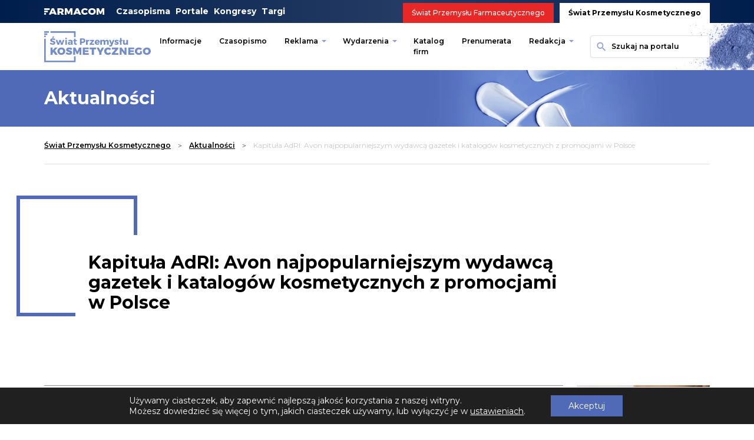

--- FILE ---
content_type: text/html; charset=UTF-8
request_url: https://przemyslkosmetyczny.pl/artykul/kapitula-adri-avon-najpopularniejszym-wydawca-gazetek-i-katalogow-kosmetycznych-z-promocjami-w-polsce/
body_size: 20536
content:
<!doctype html>
<html lang="pl-PL">
<head>
	<meta charset="UTF-8">
	<meta name="viewport" content="width=device-width, initial-scale=1">
	<link rel="profile" href="https://gmpg.org/xfn/11">
	<link rel="preconnect" href="https://fonts.googleapis.com">
	<link rel="preconnect" href="https://fonts.gstatic.com" crossorigin>
	<link href="https://fonts.googleapis.com/css2?family=Montserrat:wght@300;400;500;600;700&display=swap" rel="stylesheet">
	<meta name='robots' content='index, follow, max-image-preview:large, max-snippet:-1, max-video-preview:-1' />

	<!-- This site is optimized with the Yoast SEO plugin v24.2 - https://yoast.com/wordpress/plugins/seo/ -->
	<title>Kapituła AdRI: Avon najpopularniejszym wydawcą gazetek i katalogów</title>
	<meta name="description" content="Kapituła AdRetail Inspirio przeanalizowała ruch w największej grupie serwis&oacute;w i aplikacji agregujących promocje (Promoceny.pl, Promocyjni.p" />
	<link rel="canonical" href="https://przemyslkosmetyczny.pl/artykul/kapitula-adri-avon-najpopularniejszym-wydawca-gazetek-i-katalogow-kosmetycznych-z-promocjami-w-polsce/" />
	<meta property="og:locale" content="pl_PL" />
	<meta property="og:type" content="article" />
	<meta property="og:title" content="Kapituła AdRI: Avon najpopularniejszym wydawcą gazetek i katalogów" />
	<meta property="og:description" content="Kapituła AdRetail Inspirio przeanalizowała ruch w największej grupie serwis&oacute;w i aplikacji agregujących promocje (Promoceny.pl, Promocyjni.p" />
	<meta property="og:url" content="https://przemyslkosmetyczny.pl/artykul/kapitula-adri-avon-najpopularniejszym-wydawca-gazetek-i-katalogow-kosmetycznych-z-promocjami-w-polsce/" />
	<meta property="og:site_name" content="Świat Przemysłu Kosmetycznego" />
	<meta property="article:published_time" content="2021-05-14T07:58:00+00:00" />
	<meta property="article:modified_time" content="2023-12-20T10:01:24+00:00" />
	<meta name="author" content="Maciej" />
	<meta name="twitter:card" content="summary_large_image" />
	<meta name="twitter:label1" content="Napisane przez" />
	<meta name="twitter:data1" content="Maciej" />
	<meta name="twitter:label2" content="Szacowany czas czytania" />
	<meta name="twitter:data2" content="2 minuty" />
	<script type="application/ld+json" class="yoast-schema-graph">{"@context":"https://schema.org","@graph":[{"@type":"Article","@id":"https://przemyslkosmetyczny.pl/artykul/kapitula-adri-avon-najpopularniejszym-wydawca-gazetek-i-katalogow-kosmetycznych-z-promocjami-w-polsce/#article","isPartOf":{"@id":"https://przemyslkosmetyczny.pl/artykul/kapitula-adri-avon-najpopularniejszym-wydawca-gazetek-i-katalogow-kosmetycznych-z-promocjami-w-polsce/"},"author":{"name":"Maciej","@id":"https://przemyslkosmetyczny.pl/#/schema/person/fdd9039eb65df89082eb7b5a1ec94b98"},"headline":"Kapituła AdRI: Avon najpopularniejszym wydawcą gazetek i katalogów kosmetycznych z promocjami w Polsce","datePublished":"2021-05-14T07:58:00+00:00","dateModified":"2023-12-20T10:01:24+00:00","mainEntityOfPage":{"@id":"https://przemyslkosmetyczny.pl/artykul/kapitula-adri-avon-najpopularniejszym-wydawca-gazetek-i-katalogow-kosmetycznych-z-promocjami-w-polsce/"},"wordCount":327,"publisher":{"@id":"https://przemyslkosmetyczny.pl/#organization"},"articleSection":["Aktualności"],"inLanguage":"pl-PL"},{"@type":"WebPage","@id":"https://przemyslkosmetyczny.pl/artykul/kapitula-adri-avon-najpopularniejszym-wydawca-gazetek-i-katalogow-kosmetycznych-z-promocjami-w-polsce/","url":"https://przemyslkosmetyczny.pl/artykul/kapitula-adri-avon-najpopularniejszym-wydawca-gazetek-i-katalogow-kosmetycznych-z-promocjami-w-polsce/","name":"Kapituła AdRI: Avon najpopularniejszym wydawcą gazetek i katalogów","isPartOf":{"@id":"https://przemyslkosmetyczny.pl/#website"},"datePublished":"2021-05-14T07:58:00+00:00","dateModified":"2023-12-20T10:01:24+00:00","description":"Kapituła AdRetail Inspirio przeanalizowała ruch w największej grupie serwis&oacute;w i aplikacji agregujących promocje (Promoceny.pl, Promocyjni.p","breadcrumb":{"@id":"https://przemyslkosmetyczny.pl/artykul/kapitula-adri-avon-najpopularniejszym-wydawca-gazetek-i-katalogow-kosmetycznych-z-promocjami-w-polsce/#breadcrumb"},"inLanguage":"pl-PL","potentialAction":[{"@type":"ReadAction","target":["https://przemyslkosmetyczny.pl/artykul/kapitula-adri-avon-najpopularniejszym-wydawca-gazetek-i-katalogow-kosmetycznych-z-promocjami-w-polsce/"]}]},{"@type":"BreadcrumbList","@id":"https://przemyslkosmetyczny.pl/artykul/kapitula-adri-avon-najpopularniejszym-wydawca-gazetek-i-katalogow-kosmetycznych-z-promocjami-w-polsce/#breadcrumb","itemListElement":[{"@type":"ListItem","position":1,"name":"Strona główna","item":"https://przemyslkosmetyczny.pl/"},{"@type":"ListItem","position":2,"name":"Aktualności","item":"https://przemyslkosmetyczny.pl/kategoria/aktualnosci/"},{"@type":"ListItem","position":3,"name":"Kapituła AdRI: Avon najpopularniejszym wydawcą gazetek i katalogów kosmetycznych z promocjami w Polsce"}]},{"@type":"WebSite","@id":"https://przemyslkosmetyczny.pl/#website","url":"https://przemyslkosmetyczny.pl/","name":"Świat Przemysłu Kosmetycznego","description":"","publisher":{"@id":"https://przemyslkosmetyczny.pl/#organization"},"potentialAction":[{"@type":"SearchAction","target":{"@type":"EntryPoint","urlTemplate":"https://przemyslkosmetyczny.pl/?s={search_term_string}"},"query-input":{"@type":"PropertyValueSpecification","valueRequired":true,"valueName":"search_term_string"}}],"inLanguage":"pl-PL"},{"@type":"Organization","@id":"https://przemyslkosmetyczny.pl/#organization","name":"Świat Przemysłu Kosmetycznego","url":"https://przemyslkosmetyczny.pl/","logo":{"@type":"ImageObject","inLanguage":"pl-PL","@id":"https://przemyslkosmetyczny.pl/#/schema/logo/image/","url":"https://przemyslkosmetyczny.pl/wp-content/uploads/2023/09/swiat__logo.svg","contentUrl":"https://przemyslkosmetyczny.pl/wp-content/uploads/2023/09/swiat__logo.svg","caption":"Świat Przemysłu Kosmetycznego"},"image":{"@id":"https://przemyslkosmetyczny.pl/#/schema/logo/image/"}},{"@type":"Person","@id":"https://przemyslkosmetyczny.pl/#/schema/person/fdd9039eb65df89082eb7b5a1ec94b98","name":"Maciej","image":{"@type":"ImageObject","inLanguage":"pl-PL","@id":"https://przemyslkosmetyczny.pl/#/schema/person/image/","url":"https://secure.gravatar.com/avatar/731c54fc08ef9913d5922c3c384b9fafb2ba5b82248df3a0239b41f33cd88dbc?s=96&d=mm&r=g","contentUrl":"https://secure.gravatar.com/avatar/731c54fc08ef9913d5922c3c384b9fafb2ba5b82248df3a0239b41f33cd88dbc?s=96&d=mm&r=g","caption":"Maciej"},"sameAs":["https://przemyslkosmetyczny.pl"]}]}</script>
	<!-- / Yoast SEO plugin. -->


<link rel='dns-prefetch' href='//secure.payu.com' />
<link rel="alternate" type="application/rss+xml" title="Świat Przemysłu Kosmetycznego &raquo; Kanał z wpisami" href="https://przemyslkosmetyczny.pl/feed/" />
<link rel="alternate" type="application/rss+xml" title="Świat Przemysłu Kosmetycznego &raquo; Kanał z komentarzami" href="https://przemyslkosmetyczny.pl/comments/feed/" />
<link rel="alternate" title="oEmbed (JSON)" type="application/json+oembed" href="https://przemyslkosmetyczny.pl/wp-json/oembed/1.0/embed?url=https%3A%2F%2Fprzemyslkosmetyczny.pl%2Fartykul%2Fkapitula-adri-avon-najpopularniejszym-wydawca-gazetek-i-katalogow-kosmetycznych-z-promocjami-w-polsce%2F" />
<link rel="alternate" title="oEmbed (XML)" type="text/xml+oembed" href="https://przemyslkosmetyczny.pl/wp-json/oembed/1.0/embed?url=https%3A%2F%2Fprzemyslkosmetyczny.pl%2Fartykul%2Fkapitula-adri-avon-najpopularniejszym-wydawca-gazetek-i-katalogow-kosmetycznych-z-promocjami-w-polsce%2F&#038;format=xml" />
<style id='wp-img-auto-sizes-contain-inline-css'>
img:is([sizes=auto i],[sizes^="auto," i]){contain-intrinsic-size:3000px 1500px}
/*# sourceURL=wp-img-auto-sizes-contain-inline-css */
</style>
<style id='wp-emoji-styles-inline-css'>

	img.wp-smiley, img.emoji {
		display: inline !important;
		border: none !important;
		box-shadow: none !important;
		height: 1em !important;
		width: 1em !important;
		margin: 0 0.07em !important;
		vertical-align: -0.1em !important;
		background: none !important;
		padding: 0 !important;
	}
/*# sourceURL=wp-emoji-styles-inline-css */
</style>
<style id='wp-block-library-inline-css'>
:root{--wp-block-synced-color:#7a00df;--wp-block-synced-color--rgb:122,0,223;--wp-bound-block-color:var(--wp-block-synced-color);--wp-editor-canvas-background:#ddd;--wp-admin-theme-color:#007cba;--wp-admin-theme-color--rgb:0,124,186;--wp-admin-theme-color-darker-10:#006ba1;--wp-admin-theme-color-darker-10--rgb:0,107,160.5;--wp-admin-theme-color-darker-20:#005a87;--wp-admin-theme-color-darker-20--rgb:0,90,135;--wp-admin-border-width-focus:2px}@media (min-resolution:192dpi){:root{--wp-admin-border-width-focus:1.5px}}.wp-element-button{cursor:pointer}:root .has-very-light-gray-background-color{background-color:#eee}:root .has-very-dark-gray-background-color{background-color:#313131}:root .has-very-light-gray-color{color:#eee}:root .has-very-dark-gray-color{color:#313131}:root .has-vivid-green-cyan-to-vivid-cyan-blue-gradient-background{background:linear-gradient(135deg,#00d084,#0693e3)}:root .has-purple-crush-gradient-background{background:linear-gradient(135deg,#34e2e4,#4721fb 50%,#ab1dfe)}:root .has-hazy-dawn-gradient-background{background:linear-gradient(135deg,#faaca8,#dad0ec)}:root .has-subdued-olive-gradient-background{background:linear-gradient(135deg,#fafae1,#67a671)}:root .has-atomic-cream-gradient-background{background:linear-gradient(135deg,#fdd79a,#004a59)}:root .has-nightshade-gradient-background{background:linear-gradient(135deg,#330968,#31cdcf)}:root .has-midnight-gradient-background{background:linear-gradient(135deg,#020381,#2874fc)}:root{--wp--preset--font-size--normal:16px;--wp--preset--font-size--huge:42px}.has-regular-font-size{font-size:1em}.has-larger-font-size{font-size:2.625em}.has-normal-font-size{font-size:var(--wp--preset--font-size--normal)}.has-huge-font-size{font-size:var(--wp--preset--font-size--huge)}.has-text-align-center{text-align:center}.has-text-align-left{text-align:left}.has-text-align-right{text-align:right}.has-fit-text{white-space:nowrap!important}#end-resizable-editor-section{display:none}.aligncenter{clear:both}.items-justified-left{justify-content:flex-start}.items-justified-center{justify-content:center}.items-justified-right{justify-content:flex-end}.items-justified-space-between{justify-content:space-between}.screen-reader-text{border:0;clip-path:inset(50%);height:1px;margin:-1px;overflow:hidden;padding:0;position:absolute;width:1px;word-wrap:normal!important}.screen-reader-text:focus{background-color:#ddd;clip-path:none;color:#444;display:block;font-size:1em;height:auto;left:5px;line-height:normal;padding:15px 23px 14px;text-decoration:none;top:5px;width:auto;z-index:100000}html :where(.has-border-color){border-style:solid}html :where([style*=border-top-color]){border-top-style:solid}html :where([style*=border-right-color]){border-right-style:solid}html :where([style*=border-bottom-color]){border-bottom-style:solid}html :where([style*=border-left-color]){border-left-style:solid}html :where([style*=border-width]){border-style:solid}html :where([style*=border-top-width]){border-top-style:solid}html :where([style*=border-right-width]){border-right-style:solid}html :where([style*=border-bottom-width]){border-bottom-style:solid}html :where([style*=border-left-width]){border-left-style:solid}html :where(img[class*=wp-image-]){height:auto;max-width:100%}:where(figure){margin:0 0 1em}html :where(.is-position-sticky){--wp-admin--admin-bar--position-offset:var(--wp-admin--admin-bar--height,0px)}@media screen and (max-width:600px){html :where(.is-position-sticky){--wp-admin--admin-bar--position-offset:0px}}

/*# sourceURL=wp-block-library-inline-css */
</style><style id='wp-block-search-inline-css'>
.wp-block-search__button{margin-left:10px;word-break:normal}.wp-block-search__button.has-icon{line-height:0}.wp-block-search__button svg{height:1.25em;min-height:24px;min-width:24px;width:1.25em;fill:currentColor;vertical-align:text-bottom}:where(.wp-block-search__button){border:1px solid #ccc;padding:6px 10px}.wp-block-search__inside-wrapper{display:flex;flex:auto;flex-wrap:nowrap;max-width:100%}.wp-block-search__label{width:100%}.wp-block-search.wp-block-search__button-only .wp-block-search__button{box-sizing:border-box;display:flex;flex-shrink:0;justify-content:center;margin-left:0;max-width:100%}.wp-block-search.wp-block-search__button-only .wp-block-search__inside-wrapper{min-width:0!important;transition-property:width}.wp-block-search.wp-block-search__button-only .wp-block-search__input{flex-basis:100%;transition-duration:.3s}.wp-block-search.wp-block-search__button-only.wp-block-search__searchfield-hidden,.wp-block-search.wp-block-search__button-only.wp-block-search__searchfield-hidden .wp-block-search__inside-wrapper{overflow:hidden}.wp-block-search.wp-block-search__button-only.wp-block-search__searchfield-hidden .wp-block-search__input{border-left-width:0!important;border-right-width:0!important;flex-basis:0;flex-grow:0;margin:0;min-width:0!important;padding-left:0!important;padding-right:0!important;width:0!important}:where(.wp-block-search__input){appearance:none;border:1px solid #949494;flex-grow:1;font-family:inherit;font-size:inherit;font-style:inherit;font-weight:inherit;letter-spacing:inherit;line-height:inherit;margin-left:0;margin-right:0;min-width:3rem;padding:8px;text-decoration:unset!important;text-transform:inherit}:where(.wp-block-search__button-inside .wp-block-search__inside-wrapper){background-color:#fff;border:1px solid #949494;box-sizing:border-box;padding:4px}:where(.wp-block-search__button-inside .wp-block-search__inside-wrapper) .wp-block-search__input{border:none;border-radius:0;padding:0 4px}:where(.wp-block-search__button-inside .wp-block-search__inside-wrapper) .wp-block-search__input:focus{outline:none}:where(.wp-block-search__button-inside .wp-block-search__inside-wrapper) :where(.wp-block-search__button){padding:4px 8px}.wp-block-search.aligncenter .wp-block-search__inside-wrapper{margin:auto}.wp-block[data-align=right] .wp-block-search.wp-block-search__button-only .wp-block-search__inside-wrapper{float:right}
/*# sourceURL=https://przemyslkosmetyczny.pl/wp-includes/blocks/search/style.min.css */
</style>
<link rel='stylesheet' id='wc-blocks-style-css' href='https://przemyslkosmetyczny.pl/wp-content/plugins/woocommerce/assets/client/blocks/wc-blocks.css?ver=wc-9.5.3' media='all' />

<link rel='stylesheet' id='contact-form-7-css' href='https://przemyslkosmetyczny.pl/wp-content/plugins/contact-form-7/includes/css/styles.css?ver=6.0.3' media='all' />
<link rel='stylesheet' id='dashicons-css' href='https://przemyslkosmetyczny.pl/wp-includes/css/dashicons.min.css' media='all' />
<link rel='stylesheet' id='post-views-counter-frontend-css' href='https://przemyslkosmetyczny.pl/wp-content/plugins/post-views-counter/css/frontend.min.css?ver=1.4.8' media='all' />
<link rel='stylesheet' id='woocommerce-layout-css' href='https://przemyslkosmetyczny.pl/wp-content/plugins/woocommerce/assets/css/woocommerce-layout.css?ver=9.5.3' media='all' />
<link rel='stylesheet' id='woocommerce-smallscreen-css' href='https://przemyslkosmetyczny.pl/wp-content/plugins/woocommerce/assets/css/woocommerce-smallscreen.css?ver=9.5.3' media='only screen and (max-width: 768px)' />
<link rel='stylesheet' id='woocommerce-general-css' href='https://przemyslkosmetyczny.pl/wp-content/plugins/woocommerce/assets/css/woocommerce.css?ver=9.5.3' media='all' />
<style id='woocommerce-inline-inline-css'>
.woocommerce form .form-row .required { visibility: visible; }
/*# sourceURL=woocommerce-inline-inline-css */
</style>
<link rel='stylesheet' id='farmacom-style-css' href='https://przemyslkosmetyczny.pl/wp-content/themes/farmacom/style.css?ver=1.0.0' media='all' />
<link rel='stylesheet' id='parent-style-css' href='https://przemyslkosmetyczny.pl/wp-content/themes/farmacom/custom.css' media='all' />
<link rel='stylesheet' id='payu-gateway-css' href='https://przemyslkosmetyczny.pl/wp-content/plugins/woo-payu-payment-gateway/assets/css/payu-gateway.css?ver=2.6.1' media='all' />
<link rel='stylesheet' id='moove_gdpr_frontend-css' href='https://przemyslkosmetyczny.pl/wp-content/plugins/gdpr-cookie-compliance/dist/styles/gdpr-main-nf.css?ver=4.15.6' media='all' />
<style id='moove_gdpr_frontend-inline-css'>
				#moove_gdpr_cookie_modal .moove-gdpr-modal-content .moove-gdpr-tab-main h3.tab-title, 
				#moove_gdpr_cookie_modal .moove-gdpr-modal-content .moove-gdpr-tab-main span.tab-title,
				#moove_gdpr_cookie_modal .moove-gdpr-modal-content .moove-gdpr-modal-left-content #moove-gdpr-menu li a, 
				#moove_gdpr_cookie_modal .moove-gdpr-modal-content .moove-gdpr-modal-left-content #moove-gdpr-menu li button,
				#moove_gdpr_cookie_modal .moove-gdpr-modal-content .moove-gdpr-modal-left-content .moove-gdpr-branding-cnt a,
				#moove_gdpr_cookie_modal .moove-gdpr-modal-content .moove-gdpr-modal-footer-content .moove-gdpr-button-holder a.mgbutton, 
				#moove_gdpr_cookie_modal .moove-gdpr-modal-content .moove-gdpr-modal-footer-content .moove-gdpr-button-holder button.mgbutton,
				#moove_gdpr_cookie_modal .cookie-switch .cookie-slider:after, 
				#moove_gdpr_cookie_modal .cookie-switch .slider:after, 
				#moove_gdpr_cookie_modal .switch .cookie-slider:after, 
				#moove_gdpr_cookie_modal .switch .slider:after,
				#moove_gdpr_cookie_info_bar .moove-gdpr-info-bar-container .moove-gdpr-info-bar-content p, 
				#moove_gdpr_cookie_info_bar .moove-gdpr-info-bar-container .moove-gdpr-info-bar-content p a,
				#moove_gdpr_cookie_info_bar .moove-gdpr-info-bar-container .moove-gdpr-info-bar-content a.mgbutton, 
				#moove_gdpr_cookie_info_bar .moove-gdpr-info-bar-container .moove-gdpr-info-bar-content button.mgbutton,
				#moove_gdpr_cookie_modal .moove-gdpr-modal-content .moove-gdpr-tab-main .moove-gdpr-tab-main-content h1, 
				#moove_gdpr_cookie_modal .moove-gdpr-modal-content .moove-gdpr-tab-main .moove-gdpr-tab-main-content h2, 
				#moove_gdpr_cookie_modal .moove-gdpr-modal-content .moove-gdpr-tab-main .moove-gdpr-tab-main-content h3, 
				#moove_gdpr_cookie_modal .moove-gdpr-modal-content .moove-gdpr-tab-main .moove-gdpr-tab-main-content h4, 
				#moove_gdpr_cookie_modal .moove-gdpr-modal-content .moove-gdpr-tab-main .moove-gdpr-tab-main-content h5, 
				#moove_gdpr_cookie_modal .moove-gdpr-modal-content .moove-gdpr-tab-main .moove-gdpr-tab-main-content h6,
				#moove_gdpr_cookie_modal .moove-gdpr-modal-content.moove_gdpr_modal_theme_v2 .moove-gdpr-modal-title .tab-title,
				#moove_gdpr_cookie_modal .moove-gdpr-modal-content.moove_gdpr_modal_theme_v2 .moove-gdpr-tab-main h3.tab-title, 
				#moove_gdpr_cookie_modal .moove-gdpr-modal-content.moove_gdpr_modal_theme_v2 .moove-gdpr-tab-main span.tab-title,
				#moove_gdpr_cookie_modal .moove-gdpr-modal-content.moove_gdpr_modal_theme_v2 .moove-gdpr-branding-cnt a {
				 	font-weight: inherit				}
			#moove_gdpr_cookie_modal,#moove_gdpr_cookie_info_bar,.gdpr_cookie_settings_shortcode_content{font-family:inherit}#moove_gdpr_save_popup_settings_button{background-color:#373737;color:#fff}#moove_gdpr_save_popup_settings_button:hover{background-color:#000}#moove_gdpr_cookie_info_bar .moove-gdpr-info-bar-container .moove-gdpr-info-bar-content a.mgbutton,#moove_gdpr_cookie_info_bar .moove-gdpr-info-bar-container .moove-gdpr-info-bar-content button.mgbutton{background-color:#516ab7}#moove_gdpr_cookie_modal .moove-gdpr-modal-content .moove-gdpr-modal-footer-content .moove-gdpr-button-holder a.mgbutton,#moove_gdpr_cookie_modal .moove-gdpr-modal-content .moove-gdpr-modal-footer-content .moove-gdpr-button-holder button.mgbutton,.gdpr_cookie_settings_shortcode_content .gdpr-shr-button.button-green{background-color:#516ab7;border-color:#516ab7}#moove_gdpr_cookie_modal .moove-gdpr-modal-content .moove-gdpr-modal-footer-content .moove-gdpr-button-holder a.mgbutton:hover,#moove_gdpr_cookie_modal .moove-gdpr-modal-content .moove-gdpr-modal-footer-content .moove-gdpr-button-holder button.mgbutton:hover,.gdpr_cookie_settings_shortcode_content .gdpr-shr-button.button-green:hover{background-color:#fff;color:#516ab7}#moove_gdpr_cookie_modal .moove-gdpr-modal-content .moove-gdpr-modal-close i,#moove_gdpr_cookie_modal .moove-gdpr-modal-content .moove-gdpr-modal-close span.gdpr-icon{background-color:#516ab7;border:1px solid #516ab7}#moove_gdpr_cookie_info_bar span.change-settings-button.focus-g,#moove_gdpr_cookie_info_bar span.change-settings-button:focus,#moove_gdpr_cookie_info_bar button.change-settings-button.focus-g,#moove_gdpr_cookie_info_bar button.change-settings-button:focus{-webkit-box-shadow:0 0 1px 3px #516ab7;-moz-box-shadow:0 0 1px 3px #516ab7;box-shadow:0 0 1px 3px #516ab7}#moove_gdpr_cookie_modal .moove-gdpr-modal-content .moove-gdpr-modal-close i:hover,#moove_gdpr_cookie_modal .moove-gdpr-modal-content .moove-gdpr-modal-close span.gdpr-icon:hover,#moove_gdpr_cookie_info_bar span[data-href]>u.change-settings-button{color:#516ab7}#moove_gdpr_cookie_modal .moove-gdpr-modal-content .moove-gdpr-modal-left-content #moove-gdpr-menu li.menu-item-selected a span.gdpr-icon,#moove_gdpr_cookie_modal .moove-gdpr-modal-content .moove-gdpr-modal-left-content #moove-gdpr-menu li.menu-item-selected button span.gdpr-icon{color:inherit}#moove_gdpr_cookie_modal .moove-gdpr-modal-content .moove-gdpr-modal-left-content #moove-gdpr-menu li a span.gdpr-icon,#moove_gdpr_cookie_modal .moove-gdpr-modal-content .moove-gdpr-modal-left-content #moove-gdpr-menu li button span.gdpr-icon{color:inherit}#moove_gdpr_cookie_modal .gdpr-acc-link{line-height:0;font-size:0;color:transparent;position:absolute}#moove_gdpr_cookie_modal .moove-gdpr-modal-content .moove-gdpr-modal-close:hover i,#moove_gdpr_cookie_modal .moove-gdpr-modal-content .moove-gdpr-modal-left-content #moove-gdpr-menu li a,#moove_gdpr_cookie_modal .moove-gdpr-modal-content .moove-gdpr-modal-left-content #moove-gdpr-menu li button,#moove_gdpr_cookie_modal .moove-gdpr-modal-content .moove-gdpr-modal-left-content #moove-gdpr-menu li button i,#moove_gdpr_cookie_modal .moove-gdpr-modal-content .moove-gdpr-modal-left-content #moove-gdpr-menu li a i,#moove_gdpr_cookie_modal .moove-gdpr-modal-content .moove-gdpr-tab-main .moove-gdpr-tab-main-content a:hover,#moove_gdpr_cookie_info_bar.moove-gdpr-dark-scheme .moove-gdpr-info-bar-container .moove-gdpr-info-bar-content a.mgbutton:hover,#moove_gdpr_cookie_info_bar.moove-gdpr-dark-scheme .moove-gdpr-info-bar-container .moove-gdpr-info-bar-content button.mgbutton:hover,#moove_gdpr_cookie_info_bar.moove-gdpr-dark-scheme .moove-gdpr-info-bar-container .moove-gdpr-info-bar-content a:hover,#moove_gdpr_cookie_info_bar.moove-gdpr-dark-scheme .moove-gdpr-info-bar-container .moove-gdpr-info-bar-content button:hover,#moove_gdpr_cookie_info_bar.moove-gdpr-dark-scheme .moove-gdpr-info-bar-container .moove-gdpr-info-bar-content span.change-settings-button:hover,#moove_gdpr_cookie_info_bar.moove-gdpr-dark-scheme .moove-gdpr-info-bar-container .moove-gdpr-info-bar-content button.change-settings-button:hover,#moove_gdpr_cookie_info_bar.moove-gdpr-dark-scheme .moove-gdpr-info-bar-container .moove-gdpr-info-bar-content u.change-settings-button:hover,#moove_gdpr_cookie_info_bar span[data-href]>u.change-settings-button,#moove_gdpr_cookie_info_bar.moove-gdpr-dark-scheme .moove-gdpr-info-bar-container .moove-gdpr-info-bar-content a.mgbutton.focus-g,#moove_gdpr_cookie_info_bar.moove-gdpr-dark-scheme .moove-gdpr-info-bar-container .moove-gdpr-info-bar-content button.mgbutton.focus-g,#moove_gdpr_cookie_info_bar.moove-gdpr-dark-scheme .moove-gdpr-info-bar-container .moove-gdpr-info-bar-content a.focus-g,#moove_gdpr_cookie_info_bar.moove-gdpr-dark-scheme .moove-gdpr-info-bar-container .moove-gdpr-info-bar-content button.focus-g,#moove_gdpr_cookie_info_bar.moove-gdpr-dark-scheme .moove-gdpr-info-bar-container .moove-gdpr-info-bar-content a.mgbutton:focus,#moove_gdpr_cookie_info_bar.moove-gdpr-dark-scheme .moove-gdpr-info-bar-container .moove-gdpr-info-bar-content button.mgbutton:focus,#moove_gdpr_cookie_info_bar.moove-gdpr-dark-scheme .moove-gdpr-info-bar-container .moove-gdpr-info-bar-content a:focus,#moove_gdpr_cookie_info_bar.moove-gdpr-dark-scheme .moove-gdpr-info-bar-container .moove-gdpr-info-bar-content button:focus,#moove_gdpr_cookie_info_bar.moove-gdpr-dark-scheme .moove-gdpr-info-bar-container .moove-gdpr-info-bar-content span.change-settings-button.focus-g,span.change-settings-button:focus,button.change-settings-button.focus-g,button.change-settings-button:focus,#moove_gdpr_cookie_info_bar.moove-gdpr-dark-scheme .moove-gdpr-info-bar-container .moove-gdpr-info-bar-content u.change-settings-button.focus-g,#moove_gdpr_cookie_info_bar.moove-gdpr-dark-scheme .moove-gdpr-info-bar-container .moove-gdpr-info-bar-content u.change-settings-button:focus{color:#516ab7}#moove_gdpr_cookie_modal.gdpr_lightbox-hide{display:none}#moove_gdpr_cookie_info_bar .moove-gdpr-info-bar-container .moove-gdpr-info-bar-content a.mgbutton,#moove_gdpr_cookie_info_bar .moove-gdpr-info-bar-container .moove-gdpr-info-bar-content button.mgbutton,#moove_gdpr_cookie_modal .moove-gdpr-modal-content .moove-gdpr-modal-footer-content .moove-gdpr-button-holder a.mgbutton,#moove_gdpr_cookie_modal .moove-gdpr-modal-content .moove-gdpr-modal-footer-content .moove-gdpr-button-holder button.mgbutton,.gdpr-shr-button,#moove_gdpr_cookie_info_bar .moove-gdpr-infobar-close-btn{border-radius:0}
/*# sourceURL=moove_gdpr_frontend-inline-css */
</style>
<script src="https://przemyslkosmetyczny.pl/wp-includes/js/jquery/jquery.min.js?ver=3.7.1" id="jquery-core-js"></script>
<script src="https://przemyslkosmetyczny.pl/wp-includes/js/jquery/jquery-migrate.min.js?ver=3.4.1" id="jquery-migrate-js"></script>
<script src="https://przemyslkosmetyczny.pl/wp-content/plugins/woocommerce/assets/js/jquery-blockui/jquery.blockUI.min.js?ver=2.7.0-wc.9.5.3" id="jquery-blockui-js" defer data-wp-strategy="defer"></script>
<script src="https://przemyslkosmetyczny.pl/wp-content/plugins/woocommerce/assets/js/js-cookie/js.cookie.min.js?ver=2.1.4-wc.9.5.3" id="js-cookie-js" defer data-wp-strategy="defer"></script>
<script id="woocommerce-js-extra">
var woocommerce_params = {"ajax_url":"/wp-admin/admin-ajax.php","wc_ajax_url":"/?wc-ajax=%%endpoint%%"};
//# sourceURL=woocommerce-js-extra
</script>
<script src="https://przemyslkosmetyczny.pl/wp-content/plugins/woocommerce/assets/js/frontend/woocommerce.min.js?ver=9.5.3" id="woocommerce-js" defer data-wp-strategy="defer"></script>
<script src="https://przemyslkosmetyczny.pl/wp-content/themes/farmacom/js/splide.min.js" id="splide_js-js"></script>
<script src="https://secure.payu.com/javascript/sdk" id="payu-sfsdk-js"></script>
<script src="https://przemyslkosmetyczny.pl/wp-content/plugins/woo-payu-payment-gateway/assets/js/es6-promise.auto.min.js" id="payu-promise-polyfill-js"></script>
<link rel="https://api.w.org/" href="https://przemyslkosmetyczny.pl/wp-json/" /><link rel="alternate" title="JSON" type="application/json" href="https://przemyslkosmetyczny.pl/wp-json/wp/v2/posts/1804" /><link rel="EditURI" type="application/rsd+xml" title="RSD" href="https://przemyslkosmetyczny.pl/xmlrpc.php?rsd" />

<link rel='shortlink' href='https://przemyslkosmetyczny.pl/?p=1804' />
	<noscript><style>.woocommerce-product-gallery{ opacity: 1 !important; }</style></noscript>
			<style type="text/css">
					.site-title,
			.site-description {
				position: absolute;
				clip: rect(1px, 1px, 1px, 1px);
				}
					</style>
		
<script>
  // Define dataLayer and the gtag function.
  window.dataLayer = window.dataLayer || [];
  function gtag(){dataLayer.push(arguments);}

  // Default all storage to 'denied'.
  gtag('consent', 'default', {
    'ad_storage': 'denied',
		'ad_user_data': 'denied',
		'ad_personalization': 'denied',
    'analytics_storage': 'denied',
    'personalization_storage': 'denied',
		'functionality_storage': 'denied',
		'security_storage': 'granted',
    'wait_for_update': 1000
  });

	gtag("set", "ads_data_redaction", true);

			gtag('consent', 'update', {
	    'ad_storage': 'denied',
			'ad_user_data': 'denied',
			'ad_personalization': 'denied',
	    'analytics_storage': 'denied',
	    'personalization_storage': 'denied',
			'functionality_storage': 'denied',
	  });
	
</script>

<!-- Google Tag Manager -->
<script>(function(w,d,s,l,i){w[l]=w[l]||[];w[l].push({'gtm.start':
new Date().getTime(),event:'gtm.js'});var f=d.getElementsByTagName(s)[0],
j=d.createElement(s),dl=l!='dataLayer'?'&l='+l:'';j.async=true;j.src=
'https://www.googletagmanager.com/gtm.js?id='+i+dl;f.parentNode.insertBefore(j,f);
})(window,document,'script','dataLayer','GTM-5CNR2JXK');</script>
<!-- End Google Tag Manager -->

<style class='wp-fonts-local'>
@font-face{font-family:Inter;font-style:normal;font-weight:300 900;font-display:fallback;src:url('https://przemyslkosmetyczny.pl/wp-content/plugins/woocommerce/assets/fonts/Inter-VariableFont_slnt,wght.woff2') format('woff2');font-stretch:normal;}
@font-face{font-family:Cardo;font-style:normal;font-weight:400;font-display:fallback;src:url('https://przemyslkosmetyczny.pl/wp-content/plugins/woocommerce/assets/fonts/cardo_normal_400.woff2') format('woff2');}
</style>
<link rel="icon" href="https://przemyslkosmetyczny.pl/wp-content/uploads/cropped-favicon-kosmetyka-32x32.png" sizes="32x32" />
<link rel="icon" href="https://przemyslkosmetyczny.pl/wp-content/uploads/cropped-favicon-kosmetyka-192x192.png" sizes="192x192" />
<link rel="apple-touch-icon" href="https://przemyslkosmetyczny.pl/wp-content/uploads/cropped-favicon-kosmetyka-180x180.png" />
<meta name="msapplication-TileImage" content="https://przemyslkosmetyczny.pl/wp-content/uploads/cropped-favicon-kosmetyka-270x270.png" />
		<style id="wp-custom-css">
			.single-post-content .container .container-box .article-content h2 {
  font-size: 1.6rem;
}
.single-post-content .container .container-box .article-content h3 {
  font-size: 1.2rem;
}
.single-post-content .container .container-box .article-content h4 {
  font-size: 1.1rem;
}

@media (max-width: 1700px) {
	 ul.is-style-list_checkbox li {
		font-size: 1rem;
	}
}

.sticky-top-el {
	position: sticky;
	top: 85px;
}		</style>
		</head>

<body id="body" class="wp-singular post-template-default single single-post postid-1804 single-format-standard wp-custom-logo wp-embed-responsive wp-theme-farmacom theme-farmacom woocommerce-no-js no-sidebar">

<!-- Google Tag Manager (noscript) -->
<noscript><iframe src="https://www.googletagmanager.com/ns.html?id=GTM-5CNR2JXK"
height="0" width="0" style="display:none;visibility:hidden"></iframe></noscript>
<!-- End Google Tag Manager (noscript) -->

<div id="page" class="site">
	<a class="skip-link screen-reader-text" href="#primary">Skip to content</a>
		
	<header id="masthead" class="site-header">
		<div id="top-line" class="top-line">
				<div class="container">
					<div class="left">
						<img src="https://przemyslkosmetyczny.pl/wp-content/uploads/2023/09/farmacom__logo-white.svg" alt="Czasopisma Portale Kongresy Targi">
						<p>Czasopisma Portale Kongresy Targi</p>
					</div>
					<div class="right">
						<ul>
<li><a href="https://przemyslfarmaceutyczny.pl/" target="_blank" rel="noopener">Świat Przemysłu Farmaceutycznego</a></li>
<li class="active"><a href="https://przemyslkosmetyczny.pl/">Świat Przemysłu Kosmetycznego</a></li>
</ul>
					</div>
					
				</div>
		</div>
		<div id="header-main" class="header-main">
			<div class="container ">
			<div class="site-branding">
				<a href="https://przemyslkosmetyczny.pl/" class="custom-logo-link" rel="home"><img src="https://przemyslkosmetyczny.pl/wp-content/uploads/2023/09/swiat__logo.svg" class="custom-logo" alt="Świat przemysłu kosmetycznego" decoding="async" /></a>			</div><!-- .site-branding -->
			<div class="right">
			<nav id="site-navigation" class="main-navigation">
				<div class="menu-tom-menu-menu-glowne-container"><ul id="primary-menu" class="menu"><li id="menu-item-21" class="hidden menu-item menu-item-type-custom menu-item-object-custom menu-item-home menu-item-21"><a href="https://przemyslkosmetyczny.pl/">Strona główna</a></li>
<li id="menu-item-5976" class="menu-item menu-item-type-post_type menu-item-object-page menu-item-5976"><a href="https://przemyslkosmetyczny.pl/informacje/">Informacje</a></li>
<li id="menu-item-976" class="menu-item menu-item-type-post_type menu-item-object-page menu-item-976"><a href="https://przemyslkosmetyczny.pl/czasopismo/">Czasopismo</a></li>
<li id="menu-item-389" class="menu-item menu-item-type-post_type menu-item-object-page menu-item-has-children menu-item-389"><a href="https://przemyslkosmetyczny.pl/reklama-w-czasopismie/">Reklama</a>
<ul class="sub-menu">
	<li id="menu-item-921" class="menu-item menu-item-type-post_type menu-item-object-page menu-item-921"><a href="https://przemyslkosmetyczny.pl/reklama-w-czasopismie/">Reklama w czasopiśmie</a></li>
	<li id="menu-item-626" class="menu-item menu-item-type-post_type menu-item-object-page menu-item-626"><a href="https://przemyslkosmetyczny.pl/reklama-na-portalu/">Reklama na portalu</a></li>
</ul>
</li>
<li id="menu-item-25" class="wydarzenia menu-item menu-item-type-custom menu-item-object-custom menu-item-home menu-item-has-children menu-item-25"><a href="https://przemyslkosmetyczny.pl/#wydarzenia">Wydarzenia</a>
<ul class="sub-menu">
	<li id="menu-item-1143" class="menu-item menu-item-type-custom menu-item-object-custom menu-item-home menu-item-1143"><a href="https://przemyslkosmetyczny.pl/#PCI-DAYS-2023">PCI DAYS</a></li>
	<li id="menu-item-1142" class="menu-item menu-item-type-custom menu-item-object-custom menu-item-home menu-item-1142"><a href="https://przemyslkosmetyczny.pl/#Kongres-Kosmetyczny">Kongres Kosmetyczny</a></li>
</ul>
</li>
<li id="menu-item-1178" class="menu-item menu-item-type-custom menu-item-object-custom menu-item-1178"><a href="https://przemyslkosmetyczny.pl/katalog-firm/">Katalog firm</a></li>
<li id="menu-item-5977" class="menu-item menu-item-type-post_type menu-item-object-page menu-item-5977"><a href="https://przemyslkosmetyczny.pl/prenumerata/">Prenumerata</a></li>
<li id="menu-item-753" class="menu-item menu-item-type-post_type menu-item-object-page menu-item-has-children menu-item-753"><a href="https://przemyslkosmetyczny.pl/redakcja/">Redakcja</a>
<ul class="sub-menu">
	<li id="menu-item-920" class="menu-item menu-item-type-post_type menu-item-object-page menu-item-920"><a href="https://przemyslkosmetyczny.pl/partnerzy-portalu/">Partnerzy portalu</a></li>
</ul>
</li>
</ul></div>			</nav><!-- #site-navigation -->		
			<div class="top-search"><form role="search" method="get" action="https://przemyslkosmetyczny.pl/" class="wp-block-search__button-inside wp-block-search__icon-button wp-block-search"    ><label class="wp-block-search__label screen-reader-text" for="wp-block-search__input-1" >Szukaj</label><div class="wp-block-search__inside-wrapper" ><input class="wp-block-search__input" id="wp-block-search__input-1" placeholder="Szukaj na portalu" value="" type="search" name="s" required /><button aria-label="Szukaj" class="wp-block-search__button has-icon wp-element-button" type="submit" ><svg class="search-icon" viewBox="0 0 24 24" width="24" height="24">
					<path d="M13 5c-3.3 0-6 2.7-6 6 0 1.4.5 2.7 1.3 3.7l-3.8 3.8 1.1 1.1 3.8-3.8c1 .8 2.3 1.3 3.7 1.3 3.3 0 6-2.7 6-6S16.3 5 13 5zm0 10.5c-2.5 0-4.5-2-4.5-4.5s2-4.5 4.5-4.5 4.5 2 4.5 4.5-2 4.5-4.5 4.5z"></path>
				</svg></button></div></form></div>			<button id="button-nav" class="menu-toggle" aria-controls="primary-menu" aria-expanded="false">
					<span></span>
					<span></span>
					<span></span>
			</button>
			

		</div>
		</div>
					
		
		</div>
	</header><!-- #masthead -->

	<main id="primary" class="site-main single-post-content">
			<header class="page-header">
				<div class="container"><h2>
				<span class="cat">Aktualności</span></h2>
					
				</div>
			</header><!-- .page-header -->
			<div class="breadcrumbs" id="breadcrumblist">							
				<div class="container">
					<ul id="breadcrumbs" class="breadcrumbs"><li  class="item-home"><a class="bread-link bread-home" href="https://przemyslkosmetyczny.pl" title="Świat Przemysłu Kosmetycznego"><span>Świat Przemysłu Kosmetycznego</span></a></li><li class="icon-icon_breadcrumb"> > </li><li class="item-cat"><span><a href="https://przemyslkosmetyczny.pl/kategoria/aktualnosci/">Aktualności</a></span></li><li class="icon-icon_breadcrumb"> > </li><li class="item-current item-1804"><span>Kapituła AdRI: Avon najpopularniejszym wydawcą gazetek i katalogów kosmetycznych z promocjami w Polsce</span></li></ul>				</div>
			</div>
			<div class="container">
			<div class="container-box">
				
				<div class="article-content">
					
<article id="post-1804" class="post-1804 post type-post status-publish format-standard hentry category-aktualnosci">
	<header class="entry-header square">
		<h1 class="entry-title">Kapituła AdRI: Avon najpopularniejszym wydawcą gazetek i katalogów kosmetycznych z promocjami w Polsce</h1>
	
	</header><!-- .entry-header -->
	
	<div class="post-top">
	
			<div class="entry-meta">
				<span class="post-date">
				Data publikacji: 2021.05.14			</span>
							</div><!-- .entry-meta -->

			<span class="cat">Kategoria: 															
													<a href="https://przemyslkosmetyczny.pl/kategoria/aktualnosci/" title="Aktualności">Aktualności</a>
													</span>				<div class="post-share">
				<a title="udostępnij na facebooku" href="https://www.facebook.com/sharer/sharer.php?u=#url" target="_blank"><span class="icon-facebook"></span></a>
				<a title="udostępnij na linkedin"   href="https://www.linkedin.com/sharing/share-offsite/?url={url}" target="_blank"><span class="icon-linkedin"></span></a>

				<span class="time-read">2 min. czytania</span>

				</div>

	</div>
	

											<img src="https://przemyslkosmetyczny.pl/uploads//article/cropped/e52326799b0e59a710c66be182bc5d0676063970.jpg"  alt="Kapituła AdRI: Avon najpopularniejszym wydawcą gazetek i katalogów kosmetycznych z promocjami w Polsce"/>
				
			
		
																								
	

	<div class="entry-content">
		<p style="text-align: justify;"><img decoding="async" alt="" class="img-responsive" src="/uploads/NEWSY%202021/statuetka_drogerie_apteki_final_mat_prasowe.jpg" style="margin-left: 5px; margin-right: 5px; float: left; width: 300px; height: 174px;" />Kapituła AdRetail Inspirio przeanalizowała ruch w największej grupie serwis&oacute;w i aplikacji agregujących promocje (Promoceny.pl, Promocyjni.pl, Okazjum.pl i Ding.pl), kt&oacute;ry miał miejsce w całym 2020 roku. Łącznie sprawdzono ponad 1,2 mld wszelkiego rodzaju aktywności użytkownik&oacute;w. Analizowano m.in. wszelkie odsłony, wejścia i kliknięcia w treści oraz same produkty.&nbsp;</p>
<p style="text-align: justify;">&ndash; W tym roku poddaliśmy szczeg&oacute;łowej analizie aż 179 brand&oacute;w oraz wydawc&oacute;w gazetek i katalog&oacute;w z promocjami. W konsekwencji przyznaliśmy nagrody za najczęściej wyświetlane oferty w 10 kategoriach, tj. art. dziecięce, cash&amp;carry, convenience, DIY, drogerie i apteki, dyskonty, hipermarkety, kultura i rozrywka, RTV i ADG oraz supermarkety. Ponadto podjęliśmy decyzję o wręczeniu 2 specjalnych wyr&oacute;żnień &ndash; informuje Karol Kamiński, Przewodniczący Kapituły AdRI.</p>
<p style="text-align: justify;">Wśr&oacute;d brand&oacute;w i sklep&oacute;w drogeryjnych (w tym kosmetycznych) oraz aptek najczęściej odwiedzane były gazetki i katalogi Avonu. Laureat miał o 20% lepszy wynik od podmiotu będącego na 2. miejscu i o ponad 160% &ndash; od sieci zajmującej 3. pozycję. Warto też zauważyć, że w tej kategorii wzięto pod uwagę aż 29 wydawc&oacute;w.</p>
<p style="text-align: justify;">&ndash; Tak wysoka popularność tego brandu wynika z tego, że konsumenci praktycznie od wielu lat dobrze go znają, szanują i doceniają za kreatywność. To z kolei przekłada się na liczbę aktywności, kt&oacute;ra jest integralnie związania z marką &ndash; tłumaczy Przewodniczący Kapituły.</p>
<p style="text-align: justify;">Program branżowy AdRetail Inspirio (AdRI) jest obecny na rynku od 2017 roku. W dotychczasowych edycjach przyznano ponad 200 nagr&oacute;d i wyr&oacute;żnień dla sieci handlowych, marek i wydawc&oacute;w gazetek promocyjnych. W ciągu 4 lat AdRI wydał też blisko 20 specjalnych raport&oacute;w branżowych (analiz i badań).</p>
<p style="text-align: justify;"><img decoding="async" alt="" class="img-responsive" src="/uploads/NEWSY%202021/statuetka_drogerie_apteeki_final_mat_prasowe.jpg" style="width: 300px; height: 174px;" /></p>
			</div><!-- .entry-content -->
	


	
	
		<footer class="article--bottom-info article--bottom-info-boxs">
					<div class="box">
			<h3 class="right-title">Udostępnij materiał</h3>
				<div class="post-share">
				
					<a title="udostępnij na facebooku" href="https://www.facebook.com/sharer/sharer.php?u=#url" target="_blank"><span class="icon-facebook"></span></a>
					<a title="udostępnij na linkedin"   href="https://www.linkedin.com/sharing/share-offsite/?url={url}" target="_blank"><span class="icon-linkedin"></span></a>
				</div>
			</div>
			<div class="box">
				<h3 class="right-title">Następna informacja</h3>
				
	<nav class="navigation post-navigation" aria-label="Wpisy">
		<h2 class="screen-reader-text">Nawigacja wpisu</h2>
		<div class="nav-links"><div class="nav-previous"><a href="https://przemyslkosmetyczny.pl/artykul/wanda-stypulkowska-ponownie-prezesem-polskiego-zwiazku-przemyslu-kosmetycznego/" rel="prev"><span class="meta-nav" aria-hidden="true"></span> <span class="screen-reader-text">Previous post:</span> <h4 class="post-title">Wanda Stypułkowska ponownie prezesem Polskiego Związku Przemysłu Kosmetycznego</h4></a></div><div class="nav-next"><a href="https://przemyslkosmetyczny.pl/artykul/zmiany-w-grupie-delia-polaczenie-spolek-delia-cosmetics-sp-z-o-o-i-delia-cosmetics-distribution/" rel="next"><span class="meta-nav" aria-hidden="true"></span> <span class="next-more">Przejdź do artykułu</span> <h4 class="post-title">Zmiany w Grupie Delia &#8211; połączenie spółek Delia Cosmetics Sp. z o. o. i Delia Cosmetics Distribution</h4><img src="https://przemyslkosmetyczny.pl/uploads/article/cropped/23d990be0558f4e30b334dacea4edf35ffee4f51.png" loading="lazy" /></a></div></div>
	</nav>			</div>
		
</footer>
</article><!-- #post-1804 -->
				</div>
				
				<div class="box-right">
					<div class="prenumerata">
						
					<div class="img-box">
									<a target="_blank" href="https://przemyslkosmetyczny.pl/b/6881/"><img class="img-desktop" src="https://przemyslkosmetyczny.pl/wp-content/uploads/baner.png" decoding="async" loading="lazy"><img class="img-mobile" src="https://przemyslkosmetyczny.pl/wp-content/uploads/baner2.png" decoding="async" loading="lazy"></a>								</div>
						
					</div>
					<h3 class="right-title">Zobacz także</h3>
					<div class="news-most-view">
											    
								<ul>
									
																	<li>
										<a href="https://przemyslkosmetyczny.pl/artykul/ppwr-2025-40-opakowania-kosmetyczne/">PPWR 2025/40: nowe wymagania dla opakowań kosmetycznych od 2026 r. i cele do 2030 r.</a>
									</li>
								
																	<li>
										<a href="https://przemyslkosmetyczny.pl/artykul/limit-furokumaryn-w-kosmetykach-leave-on-szwajcarskie-przepisy-wchodza-w-zycie-w-2026-r/">Limit furokumaryn w kosmetykach leave-on – szwajcarskie przepisy wchodzą w życie w 2026 r.</a>
									</li>
								
																	<li>
										<a href="https://przemyslkosmetyczny.pl/artykul/oceanic-oglasza-wdrozenie-strategii-esg/">OCEANIC ogłasza wdrożenie strategii ESG</a>
									</li>
								
																
								</ul>
								
															
												
					</div>
					<div class="r-box">
					<h3 class="right-title">Reklama</h3>
					<div class="img-box">
																	</div>


												<a class="ad-url" href="https://przemyslkosmetyczny.pl/reklama-na-portalu/"  target="_self">Zamów reklamę na portalu</a>
													
			</div>	
				</div>
		</div>
	</div>
	</main><!-- #main -->
	<div class="container-box">
	<div class="r-box">
					<h3 class="right-title">Reklama</h3>
							<div class="img-box">
																	</div>

												<a class="ad-url" href="https://przemyslkosmetyczny.pl/reklama-na-portalu/"  target="_self">Zamów reklamę na portalu</a>
													
			</div>		
	</div>


	<footer id="colophon" class="site-footer" itemscope itemtype="https://schema.org/WPFooter">		
	<a aria-label="scroll top" href="#" id="scroll-top"><span class="icon-arrow-right"></span></a>
		<div class="container ">
		<div class="container-box">
			<div class="footer-top">
			<p><a href="#"><img loading="lazy" decoding="async" class="alignnone wp-image-272 size-full" src="https://przemyslkosmetyczny.pl/wp-content/uploads/logo__farmacom_color.svg" alt="Farmacom" width="186" height="22" /></a></p>
			</div>
			<div class="footer-menu">
					<h4>Portale</h4>
					<div class="menu-portale-container"><ul id="Stopka-1" class="menu"><li id="menu-item-250" class="menu-item menu-item-type-custom menu-item-object-custom menu-item-home menu-item-250"><a href="https://przemyslkosmetyczny.pl/">Portal Kosmetyczny</a></li>
<li id="menu-item-251" class="menu-item menu-item-type-custom menu-item-object-custom menu-item-251"><a href="https://przemyslkosmetyczny.pl/reklama-na-portalu/">Reklama na portalu kosmetycznym</a></li>
<li id="menu-item-252" class="menu-item menu-item-type-custom menu-item-object-custom menu-item-252"><a href="https://przemyslfarmaceutyczny.pl/">Portal Farmaceutyczny</a></li>
<li id="menu-item-253" class="menu-item menu-item-type-custom menu-item-object-custom menu-item-253"><a href="https://przemyslfarmaceutyczny.pl/reklama-na-portalu/">Reklama na portalu farmaceutycznym</a></li>
<li id="menu-item-6444" class="menu-item menu-item-type-custom menu-item-object-custom menu-item-6444"><a target="_blank" href="https://przemyslkosmetyczny.pl/wp-content/uploads/Regulamin-nowego-PORTALU-KOSMETYKA.pdf">Regulamin portalu</a></li>
</ul></div>				
			</div>
			<div class="footer-menu">
			<h4>Konferencje</h4>
					<div class="menu-konferencje-container"><ul id="Stopka-2" class="menu"><li id="menu-item-254" class="menu-item menu-item-type-custom menu-item-object-custom menu-item-254"><a target="_blank" href="https://kongres-kosmetyczny.pl/">Kongres Świata Przemysłu Kosmetycznego</a></li>
<li id="menu-item-255" class="menu-item menu-item-type-custom menu-item-object-custom menu-item-255"><a target="_blank" href="https://kongresfarmaceutyczny.pl/">Kongres Świata Przemysłu Farmaceutycznego</a></li>
<li id="menu-item-256" class="menu-item menu-item-type-custom menu-item-object-custom menu-item-256"><a target="_blank" href="https://pcidays.pl/">Targi PCI DAYS</a></li>
</ul></div>				
			</div>
			<div class="footer-menu">
			<h4>Czasopisma</h4>
					<div class="menu-czasopisma-container"><ul id="Stopka-3" class="menu"><li id="menu-item-1234" class="menu-item menu-item-type-post_type menu-item-object-page menu-item-1234"><a href="https://przemyslkosmetyczny.pl/prenumerata/">Prenumerata</a></li>
<li id="menu-item-1235" class="menu-item menu-item-type-post_type menu-item-object-page menu-item-1235"><a href="https://przemyslkosmetyczny.pl/reklama-w-czasopismie/">Reklama</a></li>
<li id="menu-item-1233" class="menu-item menu-item-type-post_type menu-item-object-page menu-item-1233"><a href="https://przemyslkosmetyczny.pl/wspolpraca/">Współpraca</a></li>
<li id="menu-item-6495" class="menu-item menu-item-type-custom menu-item-object-custom menu-item-6495"><a target="_blank" href="https://przemyslfarmaceutyczny.pl/">Czasopismo „Świat Przemysłu Farmaceutycznego”</a></li>
</ul></div>				
			</div>
			<div class="footer-menu">
			<h4>Redakcja</h4>
					<div class="menu-redakcja-container"><ul id="Stopka-4" class="menu"><li id="menu-item-1237" class="menu-item menu-item-type-post_type menu-item-object-page menu-item-1237"><a href="https://przemyslkosmetyczny.pl/redakcja/">O nas</a></li>
<li id="menu-item-1238" class="menu-item menu-item-type-post_type menu-item-object-page menu-item-1238"><a href="https://przemyslkosmetyczny.pl/partnerzy-portalu/">Współpracujemy z</a></li>
<li id="menu-item-7541" class="menu-item menu-item-type-custom menu-item-object-custom menu-item-7541"><a target="_blank" href="https://www.aera.com.pl">Skład czasopism: Aera Design</a></li>
</ul></div>				
			</div>
			<div class="footer-social">
				<h4>Znajdź nas <br>w social media:</h4>
				<div class="social-icon">
					<a target="blank" href="https://www.facebook.com/people/%C5%9Awiat-Przemys%C5%82u-Kosmetycznego/100088349231423/"><span class="icon-facebook"></span><span class="txt">Facebook</span></a>
<a target="blank" href="https://www.linkedin.com/showcase/11450342/admin/feed/posts/"><span class="icon-linkedin"></span><span class="txt">Linkedin</span></a>
<a target="blank" href="https://www.youtube.com/@wydawnictwofarmacom8668"><span class="icon-youtube"></span><span class="txt">Youtube</span></a>				</div>
				</div>
		
				<div class="copy">
																<div>
							<p>This site is protected by reCAPTCHA and the Google <a href="https://policies.google.com/privacy">Privacy Policy</a> and <a href="https://policies.google.com/terms">Terms of Service</a> apply.<br />
© Wydawnictwo FARMACOM 2024. Wszelkie prawa zastrzeżone. <a href="https://przemyslkosmetyczny.pl/polityka-prywatnosci/" target="_blank" rel="noopener">Polityka prywatności</a></p>
						</div>
										<p>Powered by juagencja.pl </p>
				</div>
		</div>
	</div>
					</footer><!-- #colophon -->
</div><!-- #page -->

<script type="speculationrules">
{"prefetch":[{"source":"document","where":{"and":[{"href_matches":"/*"},{"not":{"href_matches":["/wp-*.php","/wp-admin/*","/wp-content/uploads/*","/wp-content/*","/wp-content/plugins/*","/wp-content/themes/farmacom/*","/*\\?(.+)"]}},{"not":{"selector_matches":"a[rel~=\"nofollow\"]"}},{"not":{"selector_matches":".no-prefetch, .no-prefetch a"}}]},"eagerness":"conservative"}]}
</script>

  <!--copyscapeskip-->
  <aside id="moove_gdpr_cookie_info_bar" class="moove-gdpr-info-bar-hidden moove-gdpr-align-center moove-gdpr-dark-scheme gdpr_infobar_postion_bottom" aria-label="Panel powiadomień o ciasteczkach RODO" style="display: none;">
    <div class="moove-gdpr-info-bar-container">
      <div class="moove-gdpr-info-bar-content">
        
<div class="moove-gdpr-cookie-notice">
  <p>Używamy ciasteczek, aby zapewnić najlepszą jakość korzystania z naszej witryny.</p><p>Możesz dowiedzieć się więcej o tym, jakich ciasteczek używamy, lub wyłączyć je w <button  data-href="#moove_gdpr_cookie_modal" class="change-settings-button">ustawieniach</button>.</p></div>
<!--  .moove-gdpr-cookie-notice -->        
<div class="moove-gdpr-button-holder">
		  <button class="mgbutton moove-gdpr-infobar-allow-all gdpr-fbo-0" aria-label="Akceptuj" >Akceptuj</button>
	  </div>
<!--  .button-container -->      </div>
      <!-- moove-gdpr-info-bar-content -->
    </div>
    <!-- moove-gdpr-info-bar-container -->
  </aside>
  <!-- #moove_gdpr_cookie_info_bar -->
  <!--/copyscapeskip-->
	<script>
		(function () {
			var c = document.body.className;
			c = c.replace(/woocommerce-no-js/, 'woocommerce-js');
			document.body.className = c;
		})();
	</script>
	<script src="https://przemyslkosmetyczny.pl/wp-includes/js/dist/hooks.min.js?ver=dd5603f07f9220ed27f1" id="wp-hooks-js"></script>
<script src="https://przemyslkosmetyczny.pl/wp-includes/js/dist/i18n.min.js?ver=c26c3dc7bed366793375" id="wp-i18n-js"></script>
<script id="wp-i18n-js-after">
wp.i18n.setLocaleData( { 'text direction\u0004ltr': [ 'ltr' ] } );
//# sourceURL=wp-i18n-js-after
</script>
<script src="https://przemyslkosmetyczny.pl/wp-content/plugins/contact-form-7/includes/swv/js/index.js?ver=6.0.3" id="swv-js"></script>
<script id="contact-form-7-js-translations">
( function( domain, translations ) {
	var localeData = translations.locale_data[ domain ] || translations.locale_data.messages;
	localeData[""].domain = domain;
	wp.i18n.setLocaleData( localeData, domain );
} )( "contact-form-7", {"translation-revision-date":"2024-02-05 07:59:38+0000","generator":"GlotPress\/4.0.1","domain":"messages","locale_data":{"messages":{"":{"domain":"messages","plural-forms":"nplurals=3; plural=(n == 1) ? 0 : ((n % 10 >= 2 && n % 10 <= 4 && (n % 100 < 12 || n % 100 > 14)) ? 1 : 2);","lang":"pl"},"Error:":["B\u0142\u0105d:"]}},"comment":{"reference":"includes\/js\/index.js"}} );
//# sourceURL=contact-form-7-js-translations
</script>
<script id="contact-form-7-js-before">
var wpcf7 = {
    "api": {
        "root": "https:\/\/przemyslkosmetyczny.pl\/wp-json\/",
        "namespace": "contact-form-7\/v1"
    }
};
//# sourceURL=contact-form-7-js-before
</script>
<script src="https://przemyslkosmetyczny.pl/wp-content/plugins/contact-form-7/includes/js/index.js?ver=6.0.3" id="contact-form-7-js"></script>
<script src="https://przemyslkosmetyczny.pl/wp-content/themes/farmacom/js/navigation.js?ver=1.0.0" id="farmacom-navigation-js"></script>
<script src="https://przemyslkosmetyczny.pl/wp-content/themes/farmacom/js/glightbox.min.js?ver=1.0.1" id="glightbox-min-js"></script>
<script src="https://przemyslkosmetyczny.pl/wp-content/themes/farmacom/js/custom.js?ver=1.0.1" id="custom-js-js"></script>
<script src="https://przemyslkosmetyczny.pl/wp-content/plugins/woo-payu-payment-gateway/assets/js/payu-gateway.js?ver=2.6.1" id="payu-gateway-js"></script>
<script src="https://przemyslkosmetyczny.pl/wp-content/plugins/woo-payu-payment-gateway/assets/js/sf-init.js?ver=2.6.1" id="payu-sf-init-js"></script>
<script src="https://przemyslkosmetyczny.pl/wp-content/plugins/woocommerce/assets/js/sourcebuster/sourcebuster.min.js?ver=9.5.3" id="sourcebuster-js-js"></script>
<script id="wc-order-attribution-js-extra">
var wc_order_attribution = {"params":{"lifetime":1.0e-5,"session":30,"base64":false,"ajaxurl":"https://przemyslkosmetyczny.pl/wp-admin/admin-ajax.php","prefix":"wc_order_attribution_","allowTracking":true},"fields":{"source_type":"current.typ","referrer":"current_add.rf","utm_campaign":"current.cmp","utm_source":"current.src","utm_medium":"current.mdm","utm_content":"current.cnt","utm_id":"current.id","utm_term":"current.trm","utm_source_platform":"current.plt","utm_creative_format":"current.fmt","utm_marketing_tactic":"current.tct","session_entry":"current_add.ep","session_start_time":"current_add.fd","session_pages":"session.pgs","session_count":"udata.vst","user_agent":"udata.uag"}};
//# sourceURL=wc-order-attribution-js-extra
</script>
<script src="https://przemyslkosmetyczny.pl/wp-content/plugins/woocommerce/assets/js/frontend/order-attribution.min.js?ver=9.5.3" id="wc-order-attribution-js"></script>
<script src="https://www.google.com/recaptcha/api.js?render=6LfUxE4pAAAAAO1ADDbLH1V1zm94gr4f8EWNJpcd&amp;ver=3.0" id="google-recaptcha-js"></script>
<script src="https://przemyslkosmetyczny.pl/wp-includes/js/dist/vendor/wp-polyfill.min.js?ver=3.15.0" id="wp-polyfill-js"></script>
<script id="wpcf7-recaptcha-js-before">
var wpcf7_recaptcha = {
    "sitekey": "6LfUxE4pAAAAAO1ADDbLH1V1zm94gr4f8EWNJpcd",
    "actions": {
        "homepage": "homepage",
        "contactform": "contactform"
    }
};
//# sourceURL=wpcf7-recaptcha-js-before
</script>
<script src="https://przemyslkosmetyczny.pl/wp-content/plugins/contact-form-7/modules/recaptcha/index.js?ver=6.0.3" id="wpcf7-recaptcha-js"></script>
<script id="moove_gdpr_frontend-js-extra">
var moove_frontend_gdpr_scripts = {"ajaxurl":"https://przemyslkosmetyczny.pl/wp-admin/admin-ajax.php","post_id":"1804","plugin_dir":"https://przemyslkosmetyczny.pl/wp-content/plugins/gdpr-cookie-compliance","show_icons":"all","is_page":"","ajax_cookie_removal":"false","strict_init":"2","enabled_default":{"third_party":0,"advanced":0},"geo_location":"false","force_reload":"true","is_single":"1","hide_save_btn":"false","current_user":"0","cookie_expiration":"365","script_delay":"2000","close_btn_action":"1","close_btn_rdr":"","scripts_defined":"{\"cache\":true,\"header\":\"\",\"body\":\"\",\"footer\":\"\",\"thirdparty\":{\"header\":\"\",\"body\":\"\",\"footer\":\"\"},\"advanced\":{\"header\":\"\",\"body\":\"\",\"footer\":\"\"}}","gdpr_scor":"true","wp_lang":"","wp_consent_api":"false"};
//# sourceURL=moove_gdpr_frontend-js-extra
</script>
<script src="https://przemyslkosmetyczny.pl/wp-content/plugins/gdpr-cookie-compliance/dist/scripts/main.js?ver=4.15.6" id="moove_gdpr_frontend-js"></script>
<script id="moove_gdpr_frontend-js-after">
var gdpr_consent__strict = "true"
var gdpr_consent__thirdparty = "false"
var gdpr_consent__advanced = "false"
var gdpr_consent__cookies = "strict"
//# sourceURL=moove_gdpr_frontend-js-after
</script>
<script id="wp-emoji-settings" type="application/json">
{"baseUrl":"https://s.w.org/images/core/emoji/17.0.2/72x72/","ext":".png","svgUrl":"https://s.w.org/images/core/emoji/17.0.2/svg/","svgExt":".svg","source":{"concatemoji":"https://przemyslkosmetyczny.pl/wp-includes/js/wp-emoji-release.min.js"}}
</script>
<script type="module">
/*! This file is auto-generated */
const a=JSON.parse(document.getElementById("wp-emoji-settings").textContent),o=(window._wpemojiSettings=a,"wpEmojiSettingsSupports"),s=["flag","emoji"];function i(e){try{var t={supportTests:e,timestamp:(new Date).valueOf()};sessionStorage.setItem(o,JSON.stringify(t))}catch(e){}}function c(e,t,n){e.clearRect(0,0,e.canvas.width,e.canvas.height),e.fillText(t,0,0);t=new Uint32Array(e.getImageData(0,0,e.canvas.width,e.canvas.height).data);e.clearRect(0,0,e.canvas.width,e.canvas.height),e.fillText(n,0,0);const a=new Uint32Array(e.getImageData(0,0,e.canvas.width,e.canvas.height).data);return t.every((e,t)=>e===a[t])}function p(e,t){e.clearRect(0,0,e.canvas.width,e.canvas.height),e.fillText(t,0,0);var n=e.getImageData(16,16,1,1);for(let e=0;e<n.data.length;e++)if(0!==n.data[e])return!1;return!0}function u(e,t,n,a){switch(t){case"flag":return n(e,"\ud83c\udff3\ufe0f\u200d\u26a7\ufe0f","\ud83c\udff3\ufe0f\u200b\u26a7\ufe0f")?!1:!n(e,"\ud83c\udde8\ud83c\uddf6","\ud83c\udde8\u200b\ud83c\uddf6")&&!n(e,"\ud83c\udff4\udb40\udc67\udb40\udc62\udb40\udc65\udb40\udc6e\udb40\udc67\udb40\udc7f","\ud83c\udff4\u200b\udb40\udc67\u200b\udb40\udc62\u200b\udb40\udc65\u200b\udb40\udc6e\u200b\udb40\udc67\u200b\udb40\udc7f");case"emoji":return!a(e,"\ud83e\u1fac8")}return!1}function f(e,t,n,a){let r;const o=(r="undefined"!=typeof WorkerGlobalScope&&self instanceof WorkerGlobalScope?new OffscreenCanvas(300,150):document.createElement("canvas")).getContext("2d",{willReadFrequently:!0}),s=(o.textBaseline="top",o.font="600 32px Arial",{});return e.forEach(e=>{s[e]=t(o,e,n,a)}),s}function r(e){var t=document.createElement("script");t.src=e,t.defer=!0,document.head.appendChild(t)}a.supports={everything:!0,everythingExceptFlag:!0},new Promise(t=>{let n=function(){try{var e=JSON.parse(sessionStorage.getItem(o));if("object"==typeof e&&"number"==typeof e.timestamp&&(new Date).valueOf()<e.timestamp+604800&&"object"==typeof e.supportTests)return e.supportTests}catch(e){}return null}();if(!n){if("undefined"!=typeof Worker&&"undefined"!=typeof OffscreenCanvas&&"undefined"!=typeof URL&&URL.createObjectURL&&"undefined"!=typeof Blob)try{var e="postMessage("+f.toString()+"("+[JSON.stringify(s),u.toString(),c.toString(),p.toString()].join(",")+"));",a=new Blob([e],{type:"text/javascript"});const r=new Worker(URL.createObjectURL(a),{name:"wpTestEmojiSupports"});return void(r.onmessage=e=>{i(n=e.data),r.terminate(),t(n)})}catch(e){}i(n=f(s,u,c,p))}t(n)}).then(e=>{for(const n in e)a.supports[n]=e[n],a.supports.everything=a.supports.everything&&a.supports[n],"flag"!==n&&(a.supports.everythingExceptFlag=a.supports.everythingExceptFlag&&a.supports[n]);var t;a.supports.everythingExceptFlag=a.supports.everythingExceptFlag&&!a.supports.flag,a.supports.everything||((t=a.source||{}).concatemoji?r(t.concatemoji):t.wpemoji&&t.twemoji&&(r(t.twemoji),r(t.wpemoji)))});
//# sourceURL=https://przemyslkosmetyczny.pl/wp-includes/js/wp-emoji-loader.min.js
</script>

    
  <!--copyscapeskip-->
  <!-- V1 -->
  <div id="moove_gdpr_cookie_modal" class="gdpr_lightbox-hide" role="complementary" aria-label="Ekran ustawień RODO">
    <div class="moove-gdpr-modal-content moove-clearfix logo-position-left moove_gdpr_modal_theme_v1">
          
        <button class="moove-gdpr-modal-close" aria-label="Zamknij ustawienia ciasteczek RODO">
          <span class="gdpr-sr-only">Zamknij ustawienia ciasteczek RODO</span>
          <span class="gdpr-icon moovegdpr-arrow-close"></span>
        </button>
            <div class="moove-gdpr-modal-left-content">
        
<div class="moove-gdpr-company-logo-holder">
  <img src="https://przemyslkosmetyczny.pl/wp-content/uploads/2023/09/swiat__logo.svg" alt="Świat przemysłu kosmetycznego"   width="1"  height="1"  class="img-responsive" />
</div>
<!--  .moove-gdpr-company-logo-holder -->        <ul id="moove-gdpr-menu">
          
<li class="menu-item-on menu-item-privacy_overview menu-item-selected">
  <button data-href="#privacy_overview" class="moove-gdpr-tab-nav" aria-label="Przegląd prywatności">
    <span class="gdpr-nav-tab-title">Przegląd prywatności</span>
  </button>
</li>

  <li class="menu-item-strict-necessary-cookies menu-item-off">
    <button data-href="#strict-necessary-cookies" class="moove-gdpr-tab-nav" aria-label="Niezbędne pliki cookie">
      <span class="gdpr-nav-tab-title">Niezbędne pliki cookie</span>
    </button>
  </li>


  <li class="menu-item-off menu-item-third_party_cookies">
    <button data-href="#third_party_cookies" class="moove-gdpr-tab-nav" aria-label="Analityczne pliki cookie">
      <span class="gdpr-nav-tab-title">Analityczne pliki cookie</span>
    </button>
  </li>

  <li class="menu-item-advanced-cookies menu-item-off">
    <button data-href="#advanced-cookies" class="moove-gdpr-tab-nav" aria-label="Marketingowe pliki cookie">
      <span class="gdpr-nav-tab-title">Marketingowe pliki cookie</span>
    </button>
  </li>

  <li class="menu-item-moreinfo menu-item-off">
    <button data-href="#cookie_policy_modal" class="moove-gdpr-tab-nav" aria-label="Polityka cookie">
      <span class="gdpr-nav-tab-title">Polityka cookie</span>
    </button>
  </li>
        </ul>
        
<div class="moove-gdpr-branding-cnt">
  		<a href="https://wordpress.org/plugins/gdpr-cookie-compliance/" rel="noopener noreferrer" target="_blank" class='moove-gdpr-branding'>Obsługiwane przez&nbsp; <span>Zgodności ciasteczek z RODO</span></a>
		</div>
<!--  .moove-gdpr-branding -->      </div>
      <!--  .moove-gdpr-modal-left-content -->
      <div class="moove-gdpr-modal-right-content">
        <div class="moove-gdpr-modal-title">
           
        </div>
        <!-- .moove-gdpr-modal-ritle -->
        <div class="main-modal-content">

          <div class="moove-gdpr-tab-content">
            
<div id="privacy_overview" class="moove-gdpr-tab-main">
      <span class="tab-title">Przegląd prywatności</span>
    <div class="moove-gdpr-tab-main-content">
  	<p>Ta strona korzysta z ciasteczek, aby zapewnić Ci najlepszą możliwą obsługę. Informacje o ciasteczkach są przechowywane w przeglądarce i wykonują funkcje takie jak rozpoznawanie Cię po powrocie na naszą stronę internetową i pomaganie naszemu zespołowi w zrozumieniu, które sekcje witryny są dla Ciebie najbardziej interesujące i przydatne.</p>
  	  </div>
  <!--  .moove-gdpr-tab-main-content -->

</div>
<!-- #privacy_overview -->            
  <div id="strict-necessary-cookies" class="moove-gdpr-tab-main" style="display:none">
    <span class="tab-title">Niezbędne pliki cookie</span>
    <div class="moove-gdpr-tab-main-content">
      <p><strong>Niezbędne pliki cookie </strong>- zapewniają prawidłowe funkcjonowanie naszej strony i jej podstawowych funkcji. Bez nich nie będziesz mógł prawidłowo korzystać z naszych usług online. Te pliki cookie zwolnione są z obowiązku uzyskania Twojej zgody (art. 173 ust. 3 ustawy prawo telekomunikacyjne).</p>
      <div class="moove-gdpr-status-bar gdpr-checkbox-disabled checkbox-selected">
        <div class="gdpr-cc-form-wrap">
          <div class="gdpr-cc-form-fieldset">
            <label class="cookie-switch" for="moove_gdpr_strict_cookies">    
              <span class="gdpr-sr-only">Włącz lub wyłącz ciasteczka</span>        
              <input type="checkbox" aria-label="Niezbędne pliki cookie" disabled checked="checked"  value="check" name="moove_gdpr_strict_cookies" id="moove_gdpr_strict_cookies">
              <span class="cookie-slider cookie-round" data-text-enable="Włączone" data-text-disabled="Wyłączone"></span>
            </label>
          </div>
          <!-- .gdpr-cc-form-fieldset -->
        </div>
        <!-- .gdpr-cc-form-wrap -->
      </div>
      <!-- .moove-gdpr-status-bar -->
              <div class="moove-gdpr-strict-warning-message" style="margin-top: 10px;">
          <p>Jeśli wyłączysz to ciasteczko, nie będziemy mogli zapisać twoich preferencji. Oznacza to, że za każdym razem, gdy odwiedzasz tę stronę, musisz ponownie włączyć lub wyłączyć ciasteczka.</p>
        </div>
        <!--  .moove-gdpr-tab-main-content -->
                                              
    </div>
    <!--  .moove-gdpr-tab-main-content -->
  </div>
  <!-- #strict-necesarry-cookies -->
            
  <div id="third_party_cookies" class="moove-gdpr-tab-main" style="display:none">
    <span class="tab-title">Analityczne pliki cookie</span>
    <div class="moove-gdpr-tab-main-content">
      <p><strong>Analityczne pliki cookie</strong> – nasza strona korzysta z plików cookie dostarczonych przez nazwa dostawcy analitycznych plików cookie. Analityczne pliki cookie umożliwiają śledzenie liczby i źródeł odwiedzin, dzięki czemu możemy mierzyć i poprawiać wydajność naszej strony internetowej. Ten rodzaj plików cookie pomaga nam zrozumieć, które podstrony są najczęściej lub najrzadziej odwiedzane oraz w jaki sposób odwiedzający poruszają się po naszej stronie. Jeżeli odmówisz zapisania na Twoim komputerze lub smartfonie analitycznych plików cookie, Twoja wizyta nie będzie uwzględniana w naszych statystykach, ale jednocześnie nie ograniczy to dla Ciebie żadnych funkcjonalności na naszej stronie internetowej.</p>
      <div class="moove-gdpr-status-bar">
        <div class="gdpr-cc-form-wrap">
          <div class="gdpr-cc-form-fieldset">
            <label class="cookie-switch" for="moove_gdpr_performance_cookies">    
              <span class="gdpr-sr-only">Włącz lub wyłącz ciasteczka</span>     
              <input type="checkbox" aria-label="Analityczne pliki cookie" value="check" name="moove_gdpr_performance_cookies" id="moove_gdpr_performance_cookies" >
              <span class="cookie-slider cookie-round" data-text-enable="Włączone" data-text-disabled="Wyłączone"></span>
            </label>
          </div>
          <!-- .gdpr-cc-form-fieldset -->
        </div>
        <!-- .gdpr-cc-form-wrap -->
      </div>
      <!-- .moove-gdpr-status-bar -->
              <div class="moove-gdpr-strict-secondary-warning-message" style="margin-top: 10px; display: none;">
          <p>Najpierw włącz ściśle niezbędne ciasteczka, abyśmy mogli zapisać twoje preferencje!</p>
        </div>
        <!--  .moove-gdpr-tab-main-content -->
             
    </div>
    <!--  .moove-gdpr-tab-main-content -->
  </div>
  <!-- #third_party_cookies -->
            
  <div id="advanced-cookies" class="moove-gdpr-tab-main" style="display:none">
    <span class="tab-title">Marketingowe pliki cookie</span>
    <div class="moove-gdpr-tab-main-content">
      <p><strong>Marketingowe pliki cookie</strong> – stosujemy te pliki cookie, aby personalizować treści, które są Ci wyświetlane. Marketingowe pliki cookie mogą być wykorzystywane w naszych kampaniach reklamowych, które są prowadzone na stronach internetowych podmiotów trzecich. Jeżeli wyrazisz zgodę na korzystanie z marketingowych plików cookie, możesz otrzymywać informacje o stronach internetowych naszych zaufanych partnerów, na których zareagowałeś na nasze reklamy. Jeżeli zrezygnujesz z marketingowych plików cookie, wyświetlane będą Ci ogólne i niespersonalizowane reklamy. Podobnie jak w przypadku analitycznych plików cookie, jeżeli odmówisz zapisania na Twoim komputerze lub smartfonie marketingowych plików cookie, nie ograniczy to dla Ciebie żadnych funkcjonalności na naszej stronie internetowej.</p>
      <div class="moove-gdpr-status-bar">
        <div class="gdpr-cc-form-wrap">
          <div class="gdpr-cc-form-fieldset">
            <label class="cookie-switch" for="moove_gdpr_advanced_cookies">    
              <span class="gdpr-sr-only">Włącz lub wyłącz ciasteczka</span>
              <input type="checkbox" aria-label="Marketingowe pliki cookie" value="check" name="moove_gdpr_advanced_cookies" id="moove_gdpr_advanced_cookies" >
              <span class="cookie-slider cookie-round" data-text-enable="Włączone" data-text-disabled="Wyłączone"></span>
            </label>
          </div>
          <!-- .gdpr-cc-form-fieldset -->
        </div>
        <!-- .gdpr-cc-form-wrap -->
      </div>
      <!-- .moove-gdpr-status-bar -->
          <div class="moove-gdpr-strict-secondary-warning-message" style="margin-top: 10px; display: none;">
        <p>Najpierw włącz ściśle niezbędne ciasteczka, abyśmy mogli zapisać twoje preferencje!</p>
      </div>
      <!--  .moove-gdpr-strict-secondary-warning-message -->
         
    </div>
    <!--  .moove-gdpr-tab-main-content -->
  </div>
  <!-- #advanced-cookies -->
            
  <div id="cookie_policy_modal" class="moove-gdpr-tab-main" style="display:none">
    <span class="tab-title">Polityka cookie</span>
    <div class="moove-gdpr-tab-main-content">
      <p style="text-align: center;"><strong>I.WSTĘP</strong></p>
<p>Cieszymy się, że odwiedziłeś/aś naszą stronę internetową. Chcemy, abyś czuł się na niej komfortowo, dlatego przygotowaliśmy dla Ciebie niniejszą politykę plików cookie<br />
(czyli popularnych „ciasteczek”). Dzięki niej dowiesz się m.in.:</p>
<ol>
<li>Czym są pliki cookie?</li>
<li>Jakie pliki cookie i po co stosujemy?</li>
<li>Jak wpływają one na Twoją prywatność?</li>
<li>Jakie uprawnienia przysługują Ci na mocy RODO[1] oraz prawa telekomunikacyjnego[2].</li>
</ol>
<p style="text-align: center;"><strong>II. CZYM SĄ PLIKI COOKIE?</strong></p>
<ol>
<li>Najprościej rzecz ujmując, pliki cookie to niewielkie pliki tekstowe, które są zapisywane na Twoim komputerze lub smartfonie podczas wyświetlania naszej strony internetowej. Istnieją różne rodzaje plików cookie. My podzieliliśmy je dla Ciebie na dwie grupy:</li>
<li>Niezbędne do korzystania z naszej strony internetowej.</li>
<li>Pozostałe.</li>
<li>Pliki cookie, które są niezbędne do korzystania z naszej strony internetowej służą m.in. do zapewnienia stabilności jej funkcjonowania (mierzą ruch, zabezpieczając nas przed jej przeciążeniem), zapamiętania wybranych przez Ciebie preferencji dot. prywatności, wypełnienia udostępnionych przez nas formularzy on-line, zapisania zawartości koszyka oraz monitorowania statusu zalogowania. Te pliki cookie stosujemy domyślnie, czyli zapisujemy je na Twoim komputerze lub smartfonie w momencie wejścia na naszą stronę internetową (zgodnie z art. 173 ust. 3 ustawy prawo telekomunikacyjne).</li>
<li>Pozostałe pliki cookie wykorzystujemy jednie wówczas, gdy wyrazisz nam na to zgodę. Przeczytasz o nich więcej w następnej części naszej Polityki.</li>
</ol>
<p style="text-align: center;"><strong>III. Z JAKICH PLIKÓW COOKIE KORZYSTAMY?</strong></p>
<p><strong>Niezbędne pliki cookie </strong>- zapewniają prawidłowe funkcjonowanie naszej strony i jej podstawowych funkcji. Bez nich nie będziesz mógł prawidłowo korzystać z naszych usług online. Te pliki cookie zwolnione są z obowiązku uzyskania Twojej zgody (art. 173 ust. 3 ustawy prawo telekomunikacyjne).</p>
<p>woocommerce_cart_hash (sesja) - Służy do zarządzania produktami dodanymi do koszyka<br />
woocommerce_items_in_cart (sesja) - Służy do zarządzania produktami dodanymi do koszyka<br />
wp_woocommerce_session_ (2 dni) - Zawiera unikalny kod dla każdego użytkownika, aby móc powiązać go z produktami w koszyku<br />
woocommerce_recently_viewed (sesja) - Służy do zarządzania produktami dodanymi do koszyka<br />
store_notice[notice id] (sesja) - Pozwala użytkownikowi ukryć powiadomienie ze sklepu</p>
<p><strong>Analityczne pliki cookie</strong> – nasza strona korzysta z plików cookie dostarczonych przez nazwa dostawcy analitycznych plików cookie. Analityczne pliki cookie umożliwiają śledzenie liczby i źródeł odwiedzin, dzięki czemu możemy mierzyć i poprawiać wydajność naszej strony internetowej. Ten rodzaj plików cookie pomaga nam zrozumieć, które podstrony są najczęściej lub najrzadziej odwiedzane oraz w jaki sposób odwiedzający poruszają się po naszej stronie. Jeżeli odmówisz zapisania na Twoim komputerze lub smartfonie analitycznych plików cookie, Twoja wizyta nie będzie uwzględniana w naszych statystykach, ale jednocześnie nie ograniczy to dla Ciebie żadnych funkcjonalności na naszej stronie internetowej.</p>
<p><strong>Marketingowe pliki cookie</strong> – stosujemy te pliki cookie, aby personalizować treści, które są Ci wyświetlane. Marketingowe pliki cookie mogą być wykorzystywane w naszych kampaniach reklamowych, które są prowadzone na stronach internetowych podmiotów trzecich. Jeżeli wyrazisz zgodę na korzystanie z marketingowych plików cookie, możesz otrzymywać informacje o stronach internetowych naszych zaufanych partnerów, na których zareagowałeś na nasze reklamy. Jeżeli zrezygnujesz z marketingowych plików cookie, wyświetlane będą Ci ogólne i niespersonalizowane reklamy. Podobnie jak w przypadku analitycznych plików cookie, jeżeli odmówisz zapisania na Twoim komputerze lub smartfonie marketingowych plików cookie, nie ograniczy to dla Ciebie żadnych funkcjonalności na naszej stronie internetowej.</p>
<p style="text-align: center;"><strong>IV. ZGODA NA INSTALACJĘ PLIKÓW COOKIE</strong></p>
<ol>
<li>Podczas Twojej wizyty na naszej stronie internetowej zostanie wyświetlony baner informujący, że wykorzystuje ona pliki cookie. Jeśli wybierzesz opcję "Zezwól na wszystkie", będzie to oznaczać, że akceptujesz wszystkie pliki cookie, które są umieszczone na naszej stronie internetowej oraz potwierdzasz, że zapoznałeś się z informacjami na temat plików cookie oraz celów ich stosowania, a także przypadków, w których dane zgromadzone z pomocą plików cookie są przekazywane naszym partnerom.</li>
<li>Pamiętaj, że w przypadku niezbędnych plików cookie Twoja zgoda nie jest wymagana, ponieważ pliki tego rodzaju zapewniają pełne i nieprzerwane funkcjonowanie naszej strony. Te pliki cookie zwolnione są z obowiązku uzyskania Twojej zgody zgodnie z art. 173 ust. 3 ustawy prawo telekomunikacyjne.</li>
</ol>
<p style="text-align: center;"><strong>V. BRAK ZGODY NA INSTALACJĘ PLIKÓW COOKIE</strong></p>
<p>Jeśli nie chcesz, aby nasze pliki cookie były zapisywane na Twoim urządzeniu, możesz wybrać opcję “Odrzuć wszystko”. Wybierając tę opcję  odrzucisz wszystkie, prócz technicznie niezbędnych, plików cookie, które stosujemy na naszej stronie.</p>
<p style="text-align: center;"><strong>VI. MODYFIKOWANIE USTAWIEŃ PLIKÓW COOKIE</strong></p>
<p>Możesz szczegółowo zarządzać swoimi preferencjami dotyczącymi plików cookie, poprzez wybór odpowiednich zakładek na wyświetlonym Ci banerze cookie.</p>
<p style="text-align: center;"><strong>VII. DANE OSOBOWE</strong></p>
<p>Ponieważ niektóre z wykorzystywanych przez nas plików cookie stanowią dane osobowe chcemy, abyś znał/a prawa, które przysługują Ci na gruncie RODO:</p>
<ol>
<li>Administratorem Twoich danych osobowych, czyli podmiotem decydującym o celach i sposobach przetwarzania, jest Wydawnictwo Farmacom z siedzibą w Wodzisławiu Śląskim (44300) przy ul. św. Jana 16.</li>
<li>Twoje dane osobowe będą przetwarzane w celu zapewnienia podstawowych funkcji naszej strony internetowej. Jeżeli wyraziłeś stosowną (dobrowolną) zgodę, Twoje dane będą przetwarzane również w celu dostarczenia Ci usług, ofert i komunikatów dopasowanych do Twoich preferencji oraz w celu analizowania ruchu na stronie i zapewnienia funkcji społecznościowych (w zależności od zaznaczonych przez Ciebie preferencji).</li>
<li>Więcej informacji na temat zasad przetwarzania danych osobowych i przysługujących Ci praw znajdziesz w naszej <a href="https://przemyslkosmetyczny.pl/polityka-prywatnosci/" target="_blank" rel="noopener">Polityce prywatności</a>.</li>
</ol>
<p style="text-align: center;"><strong>VIII. ZMIANY W POLITYCE PLIKÓW COOKIE</strong></p>
<p>Zastrzegamy sobie prawo do zmiany niniejszej polityki plików cookie w dowolnym momencie. Wszelkie zmiany w polityce plików cookie będą publikowane na stronie przemyslkosmetyczny.pl.</p>
<p>[1] Rozporządzenie Parlamentu Europejskiego i Rady (UE) 2016/679 z dnia 27 kwietnia 2016 r. w sprawie ochrony osób fizycznych w związku<br />
z przetwarzaniem danych osobowych i w sprawie swobodnego przepływu takich danych oraz uchylenia dyrektywy 95/46/WE<br />
(ogólne rozporządzenie o ochronie danych) (Tekst mający znaczenie dla EOG).</p>
<p>[2] Ustawa z dnia 16 lipca 2004 r. Prawo telekomunikacyjne (Dz.U. 2004 nr 171 poz. 1800 z późn. zm.).</p>
       
    </div>
    <!--  .moove-gdpr-tab-main-content -->
  </div>
          </div>
          <!--  .moove-gdpr-tab-content -->
        </div>
        <!--  .main-modal-content -->
        <div class="moove-gdpr-modal-footer-content">
          <div class="moove-gdpr-button-holder">
			  		<button class="mgbutton moove-gdpr-modal-allow-all button-visible" aria-label="Włącz wszystkie">Włącz wszystkie</button>
		  					<button class="mgbutton moove-gdpr-modal-reject-all button-visible" aria-label="Odrzuć wszystko">Odrzuć wszystko</button>
								<button class="mgbutton moove-gdpr-modal-save-settings button-visible" aria-label="Zapisz zmiany">Zapisz zmiany</button>
				</div>
<!--  .moove-gdpr-button-holder -->        </div>
        <!--  .moove-gdpr-modal-footer-content -->
      </div>
      <!--  .moove-gdpr-modal-right-content -->

      <div class="moove-clearfix"></div>

    </div>
    <!--  .moove-gdpr-modal-content -->
  </div>
  <!-- #moove_gdpr_cookie_modal -->
  <!--/copyscapeskip-->

</body>
</html>


--- FILE ---
content_type: text/html; charset=utf-8
request_url: https://www.google.com/recaptcha/api2/anchor?ar=1&k=6LfUxE4pAAAAAO1ADDbLH1V1zm94gr4f8EWNJpcd&co=aHR0cHM6Ly9wcnplbXlzbGtvc21ldHljem55LnBsOjQ0Mw..&hl=en&v=PoyoqOPhxBO7pBk68S4YbpHZ&size=invisible&anchor-ms=20000&execute-ms=30000&cb=rxxaqc7h9esv
body_size: 48736
content:
<!DOCTYPE HTML><html dir="ltr" lang="en"><head><meta http-equiv="Content-Type" content="text/html; charset=UTF-8">
<meta http-equiv="X-UA-Compatible" content="IE=edge">
<title>reCAPTCHA</title>
<style type="text/css">
/* cyrillic-ext */
@font-face {
  font-family: 'Roboto';
  font-style: normal;
  font-weight: 400;
  font-stretch: 100%;
  src: url(//fonts.gstatic.com/s/roboto/v48/KFO7CnqEu92Fr1ME7kSn66aGLdTylUAMa3GUBHMdazTgWw.woff2) format('woff2');
  unicode-range: U+0460-052F, U+1C80-1C8A, U+20B4, U+2DE0-2DFF, U+A640-A69F, U+FE2E-FE2F;
}
/* cyrillic */
@font-face {
  font-family: 'Roboto';
  font-style: normal;
  font-weight: 400;
  font-stretch: 100%;
  src: url(//fonts.gstatic.com/s/roboto/v48/KFO7CnqEu92Fr1ME7kSn66aGLdTylUAMa3iUBHMdazTgWw.woff2) format('woff2');
  unicode-range: U+0301, U+0400-045F, U+0490-0491, U+04B0-04B1, U+2116;
}
/* greek-ext */
@font-face {
  font-family: 'Roboto';
  font-style: normal;
  font-weight: 400;
  font-stretch: 100%;
  src: url(//fonts.gstatic.com/s/roboto/v48/KFO7CnqEu92Fr1ME7kSn66aGLdTylUAMa3CUBHMdazTgWw.woff2) format('woff2');
  unicode-range: U+1F00-1FFF;
}
/* greek */
@font-face {
  font-family: 'Roboto';
  font-style: normal;
  font-weight: 400;
  font-stretch: 100%;
  src: url(//fonts.gstatic.com/s/roboto/v48/KFO7CnqEu92Fr1ME7kSn66aGLdTylUAMa3-UBHMdazTgWw.woff2) format('woff2');
  unicode-range: U+0370-0377, U+037A-037F, U+0384-038A, U+038C, U+038E-03A1, U+03A3-03FF;
}
/* math */
@font-face {
  font-family: 'Roboto';
  font-style: normal;
  font-weight: 400;
  font-stretch: 100%;
  src: url(//fonts.gstatic.com/s/roboto/v48/KFO7CnqEu92Fr1ME7kSn66aGLdTylUAMawCUBHMdazTgWw.woff2) format('woff2');
  unicode-range: U+0302-0303, U+0305, U+0307-0308, U+0310, U+0312, U+0315, U+031A, U+0326-0327, U+032C, U+032F-0330, U+0332-0333, U+0338, U+033A, U+0346, U+034D, U+0391-03A1, U+03A3-03A9, U+03B1-03C9, U+03D1, U+03D5-03D6, U+03F0-03F1, U+03F4-03F5, U+2016-2017, U+2034-2038, U+203C, U+2040, U+2043, U+2047, U+2050, U+2057, U+205F, U+2070-2071, U+2074-208E, U+2090-209C, U+20D0-20DC, U+20E1, U+20E5-20EF, U+2100-2112, U+2114-2115, U+2117-2121, U+2123-214F, U+2190, U+2192, U+2194-21AE, U+21B0-21E5, U+21F1-21F2, U+21F4-2211, U+2213-2214, U+2216-22FF, U+2308-230B, U+2310, U+2319, U+231C-2321, U+2336-237A, U+237C, U+2395, U+239B-23B7, U+23D0, U+23DC-23E1, U+2474-2475, U+25AF, U+25B3, U+25B7, U+25BD, U+25C1, U+25CA, U+25CC, U+25FB, U+266D-266F, U+27C0-27FF, U+2900-2AFF, U+2B0E-2B11, U+2B30-2B4C, U+2BFE, U+3030, U+FF5B, U+FF5D, U+1D400-1D7FF, U+1EE00-1EEFF;
}
/* symbols */
@font-face {
  font-family: 'Roboto';
  font-style: normal;
  font-weight: 400;
  font-stretch: 100%;
  src: url(//fonts.gstatic.com/s/roboto/v48/KFO7CnqEu92Fr1ME7kSn66aGLdTylUAMaxKUBHMdazTgWw.woff2) format('woff2');
  unicode-range: U+0001-000C, U+000E-001F, U+007F-009F, U+20DD-20E0, U+20E2-20E4, U+2150-218F, U+2190, U+2192, U+2194-2199, U+21AF, U+21E6-21F0, U+21F3, U+2218-2219, U+2299, U+22C4-22C6, U+2300-243F, U+2440-244A, U+2460-24FF, U+25A0-27BF, U+2800-28FF, U+2921-2922, U+2981, U+29BF, U+29EB, U+2B00-2BFF, U+4DC0-4DFF, U+FFF9-FFFB, U+10140-1018E, U+10190-1019C, U+101A0, U+101D0-101FD, U+102E0-102FB, U+10E60-10E7E, U+1D2C0-1D2D3, U+1D2E0-1D37F, U+1F000-1F0FF, U+1F100-1F1AD, U+1F1E6-1F1FF, U+1F30D-1F30F, U+1F315, U+1F31C, U+1F31E, U+1F320-1F32C, U+1F336, U+1F378, U+1F37D, U+1F382, U+1F393-1F39F, U+1F3A7-1F3A8, U+1F3AC-1F3AF, U+1F3C2, U+1F3C4-1F3C6, U+1F3CA-1F3CE, U+1F3D4-1F3E0, U+1F3ED, U+1F3F1-1F3F3, U+1F3F5-1F3F7, U+1F408, U+1F415, U+1F41F, U+1F426, U+1F43F, U+1F441-1F442, U+1F444, U+1F446-1F449, U+1F44C-1F44E, U+1F453, U+1F46A, U+1F47D, U+1F4A3, U+1F4B0, U+1F4B3, U+1F4B9, U+1F4BB, U+1F4BF, U+1F4C8-1F4CB, U+1F4D6, U+1F4DA, U+1F4DF, U+1F4E3-1F4E6, U+1F4EA-1F4ED, U+1F4F7, U+1F4F9-1F4FB, U+1F4FD-1F4FE, U+1F503, U+1F507-1F50B, U+1F50D, U+1F512-1F513, U+1F53E-1F54A, U+1F54F-1F5FA, U+1F610, U+1F650-1F67F, U+1F687, U+1F68D, U+1F691, U+1F694, U+1F698, U+1F6AD, U+1F6B2, U+1F6B9-1F6BA, U+1F6BC, U+1F6C6-1F6CF, U+1F6D3-1F6D7, U+1F6E0-1F6EA, U+1F6F0-1F6F3, U+1F6F7-1F6FC, U+1F700-1F7FF, U+1F800-1F80B, U+1F810-1F847, U+1F850-1F859, U+1F860-1F887, U+1F890-1F8AD, U+1F8B0-1F8BB, U+1F8C0-1F8C1, U+1F900-1F90B, U+1F93B, U+1F946, U+1F984, U+1F996, U+1F9E9, U+1FA00-1FA6F, U+1FA70-1FA7C, U+1FA80-1FA89, U+1FA8F-1FAC6, U+1FACE-1FADC, U+1FADF-1FAE9, U+1FAF0-1FAF8, U+1FB00-1FBFF;
}
/* vietnamese */
@font-face {
  font-family: 'Roboto';
  font-style: normal;
  font-weight: 400;
  font-stretch: 100%;
  src: url(//fonts.gstatic.com/s/roboto/v48/KFO7CnqEu92Fr1ME7kSn66aGLdTylUAMa3OUBHMdazTgWw.woff2) format('woff2');
  unicode-range: U+0102-0103, U+0110-0111, U+0128-0129, U+0168-0169, U+01A0-01A1, U+01AF-01B0, U+0300-0301, U+0303-0304, U+0308-0309, U+0323, U+0329, U+1EA0-1EF9, U+20AB;
}
/* latin-ext */
@font-face {
  font-family: 'Roboto';
  font-style: normal;
  font-weight: 400;
  font-stretch: 100%;
  src: url(//fonts.gstatic.com/s/roboto/v48/KFO7CnqEu92Fr1ME7kSn66aGLdTylUAMa3KUBHMdazTgWw.woff2) format('woff2');
  unicode-range: U+0100-02BA, U+02BD-02C5, U+02C7-02CC, U+02CE-02D7, U+02DD-02FF, U+0304, U+0308, U+0329, U+1D00-1DBF, U+1E00-1E9F, U+1EF2-1EFF, U+2020, U+20A0-20AB, U+20AD-20C0, U+2113, U+2C60-2C7F, U+A720-A7FF;
}
/* latin */
@font-face {
  font-family: 'Roboto';
  font-style: normal;
  font-weight: 400;
  font-stretch: 100%;
  src: url(//fonts.gstatic.com/s/roboto/v48/KFO7CnqEu92Fr1ME7kSn66aGLdTylUAMa3yUBHMdazQ.woff2) format('woff2');
  unicode-range: U+0000-00FF, U+0131, U+0152-0153, U+02BB-02BC, U+02C6, U+02DA, U+02DC, U+0304, U+0308, U+0329, U+2000-206F, U+20AC, U+2122, U+2191, U+2193, U+2212, U+2215, U+FEFF, U+FFFD;
}
/* cyrillic-ext */
@font-face {
  font-family: 'Roboto';
  font-style: normal;
  font-weight: 500;
  font-stretch: 100%;
  src: url(//fonts.gstatic.com/s/roboto/v48/KFO7CnqEu92Fr1ME7kSn66aGLdTylUAMa3GUBHMdazTgWw.woff2) format('woff2');
  unicode-range: U+0460-052F, U+1C80-1C8A, U+20B4, U+2DE0-2DFF, U+A640-A69F, U+FE2E-FE2F;
}
/* cyrillic */
@font-face {
  font-family: 'Roboto';
  font-style: normal;
  font-weight: 500;
  font-stretch: 100%;
  src: url(//fonts.gstatic.com/s/roboto/v48/KFO7CnqEu92Fr1ME7kSn66aGLdTylUAMa3iUBHMdazTgWw.woff2) format('woff2');
  unicode-range: U+0301, U+0400-045F, U+0490-0491, U+04B0-04B1, U+2116;
}
/* greek-ext */
@font-face {
  font-family: 'Roboto';
  font-style: normal;
  font-weight: 500;
  font-stretch: 100%;
  src: url(//fonts.gstatic.com/s/roboto/v48/KFO7CnqEu92Fr1ME7kSn66aGLdTylUAMa3CUBHMdazTgWw.woff2) format('woff2');
  unicode-range: U+1F00-1FFF;
}
/* greek */
@font-face {
  font-family: 'Roboto';
  font-style: normal;
  font-weight: 500;
  font-stretch: 100%;
  src: url(//fonts.gstatic.com/s/roboto/v48/KFO7CnqEu92Fr1ME7kSn66aGLdTylUAMa3-UBHMdazTgWw.woff2) format('woff2');
  unicode-range: U+0370-0377, U+037A-037F, U+0384-038A, U+038C, U+038E-03A1, U+03A3-03FF;
}
/* math */
@font-face {
  font-family: 'Roboto';
  font-style: normal;
  font-weight: 500;
  font-stretch: 100%;
  src: url(//fonts.gstatic.com/s/roboto/v48/KFO7CnqEu92Fr1ME7kSn66aGLdTylUAMawCUBHMdazTgWw.woff2) format('woff2');
  unicode-range: U+0302-0303, U+0305, U+0307-0308, U+0310, U+0312, U+0315, U+031A, U+0326-0327, U+032C, U+032F-0330, U+0332-0333, U+0338, U+033A, U+0346, U+034D, U+0391-03A1, U+03A3-03A9, U+03B1-03C9, U+03D1, U+03D5-03D6, U+03F0-03F1, U+03F4-03F5, U+2016-2017, U+2034-2038, U+203C, U+2040, U+2043, U+2047, U+2050, U+2057, U+205F, U+2070-2071, U+2074-208E, U+2090-209C, U+20D0-20DC, U+20E1, U+20E5-20EF, U+2100-2112, U+2114-2115, U+2117-2121, U+2123-214F, U+2190, U+2192, U+2194-21AE, U+21B0-21E5, U+21F1-21F2, U+21F4-2211, U+2213-2214, U+2216-22FF, U+2308-230B, U+2310, U+2319, U+231C-2321, U+2336-237A, U+237C, U+2395, U+239B-23B7, U+23D0, U+23DC-23E1, U+2474-2475, U+25AF, U+25B3, U+25B7, U+25BD, U+25C1, U+25CA, U+25CC, U+25FB, U+266D-266F, U+27C0-27FF, U+2900-2AFF, U+2B0E-2B11, U+2B30-2B4C, U+2BFE, U+3030, U+FF5B, U+FF5D, U+1D400-1D7FF, U+1EE00-1EEFF;
}
/* symbols */
@font-face {
  font-family: 'Roboto';
  font-style: normal;
  font-weight: 500;
  font-stretch: 100%;
  src: url(//fonts.gstatic.com/s/roboto/v48/KFO7CnqEu92Fr1ME7kSn66aGLdTylUAMaxKUBHMdazTgWw.woff2) format('woff2');
  unicode-range: U+0001-000C, U+000E-001F, U+007F-009F, U+20DD-20E0, U+20E2-20E4, U+2150-218F, U+2190, U+2192, U+2194-2199, U+21AF, U+21E6-21F0, U+21F3, U+2218-2219, U+2299, U+22C4-22C6, U+2300-243F, U+2440-244A, U+2460-24FF, U+25A0-27BF, U+2800-28FF, U+2921-2922, U+2981, U+29BF, U+29EB, U+2B00-2BFF, U+4DC0-4DFF, U+FFF9-FFFB, U+10140-1018E, U+10190-1019C, U+101A0, U+101D0-101FD, U+102E0-102FB, U+10E60-10E7E, U+1D2C0-1D2D3, U+1D2E0-1D37F, U+1F000-1F0FF, U+1F100-1F1AD, U+1F1E6-1F1FF, U+1F30D-1F30F, U+1F315, U+1F31C, U+1F31E, U+1F320-1F32C, U+1F336, U+1F378, U+1F37D, U+1F382, U+1F393-1F39F, U+1F3A7-1F3A8, U+1F3AC-1F3AF, U+1F3C2, U+1F3C4-1F3C6, U+1F3CA-1F3CE, U+1F3D4-1F3E0, U+1F3ED, U+1F3F1-1F3F3, U+1F3F5-1F3F7, U+1F408, U+1F415, U+1F41F, U+1F426, U+1F43F, U+1F441-1F442, U+1F444, U+1F446-1F449, U+1F44C-1F44E, U+1F453, U+1F46A, U+1F47D, U+1F4A3, U+1F4B0, U+1F4B3, U+1F4B9, U+1F4BB, U+1F4BF, U+1F4C8-1F4CB, U+1F4D6, U+1F4DA, U+1F4DF, U+1F4E3-1F4E6, U+1F4EA-1F4ED, U+1F4F7, U+1F4F9-1F4FB, U+1F4FD-1F4FE, U+1F503, U+1F507-1F50B, U+1F50D, U+1F512-1F513, U+1F53E-1F54A, U+1F54F-1F5FA, U+1F610, U+1F650-1F67F, U+1F687, U+1F68D, U+1F691, U+1F694, U+1F698, U+1F6AD, U+1F6B2, U+1F6B9-1F6BA, U+1F6BC, U+1F6C6-1F6CF, U+1F6D3-1F6D7, U+1F6E0-1F6EA, U+1F6F0-1F6F3, U+1F6F7-1F6FC, U+1F700-1F7FF, U+1F800-1F80B, U+1F810-1F847, U+1F850-1F859, U+1F860-1F887, U+1F890-1F8AD, U+1F8B0-1F8BB, U+1F8C0-1F8C1, U+1F900-1F90B, U+1F93B, U+1F946, U+1F984, U+1F996, U+1F9E9, U+1FA00-1FA6F, U+1FA70-1FA7C, U+1FA80-1FA89, U+1FA8F-1FAC6, U+1FACE-1FADC, U+1FADF-1FAE9, U+1FAF0-1FAF8, U+1FB00-1FBFF;
}
/* vietnamese */
@font-face {
  font-family: 'Roboto';
  font-style: normal;
  font-weight: 500;
  font-stretch: 100%;
  src: url(//fonts.gstatic.com/s/roboto/v48/KFO7CnqEu92Fr1ME7kSn66aGLdTylUAMa3OUBHMdazTgWw.woff2) format('woff2');
  unicode-range: U+0102-0103, U+0110-0111, U+0128-0129, U+0168-0169, U+01A0-01A1, U+01AF-01B0, U+0300-0301, U+0303-0304, U+0308-0309, U+0323, U+0329, U+1EA0-1EF9, U+20AB;
}
/* latin-ext */
@font-face {
  font-family: 'Roboto';
  font-style: normal;
  font-weight: 500;
  font-stretch: 100%;
  src: url(//fonts.gstatic.com/s/roboto/v48/KFO7CnqEu92Fr1ME7kSn66aGLdTylUAMa3KUBHMdazTgWw.woff2) format('woff2');
  unicode-range: U+0100-02BA, U+02BD-02C5, U+02C7-02CC, U+02CE-02D7, U+02DD-02FF, U+0304, U+0308, U+0329, U+1D00-1DBF, U+1E00-1E9F, U+1EF2-1EFF, U+2020, U+20A0-20AB, U+20AD-20C0, U+2113, U+2C60-2C7F, U+A720-A7FF;
}
/* latin */
@font-face {
  font-family: 'Roboto';
  font-style: normal;
  font-weight: 500;
  font-stretch: 100%;
  src: url(//fonts.gstatic.com/s/roboto/v48/KFO7CnqEu92Fr1ME7kSn66aGLdTylUAMa3yUBHMdazQ.woff2) format('woff2');
  unicode-range: U+0000-00FF, U+0131, U+0152-0153, U+02BB-02BC, U+02C6, U+02DA, U+02DC, U+0304, U+0308, U+0329, U+2000-206F, U+20AC, U+2122, U+2191, U+2193, U+2212, U+2215, U+FEFF, U+FFFD;
}
/* cyrillic-ext */
@font-face {
  font-family: 'Roboto';
  font-style: normal;
  font-weight: 900;
  font-stretch: 100%;
  src: url(//fonts.gstatic.com/s/roboto/v48/KFO7CnqEu92Fr1ME7kSn66aGLdTylUAMa3GUBHMdazTgWw.woff2) format('woff2');
  unicode-range: U+0460-052F, U+1C80-1C8A, U+20B4, U+2DE0-2DFF, U+A640-A69F, U+FE2E-FE2F;
}
/* cyrillic */
@font-face {
  font-family: 'Roboto';
  font-style: normal;
  font-weight: 900;
  font-stretch: 100%;
  src: url(//fonts.gstatic.com/s/roboto/v48/KFO7CnqEu92Fr1ME7kSn66aGLdTylUAMa3iUBHMdazTgWw.woff2) format('woff2');
  unicode-range: U+0301, U+0400-045F, U+0490-0491, U+04B0-04B1, U+2116;
}
/* greek-ext */
@font-face {
  font-family: 'Roboto';
  font-style: normal;
  font-weight: 900;
  font-stretch: 100%;
  src: url(//fonts.gstatic.com/s/roboto/v48/KFO7CnqEu92Fr1ME7kSn66aGLdTylUAMa3CUBHMdazTgWw.woff2) format('woff2');
  unicode-range: U+1F00-1FFF;
}
/* greek */
@font-face {
  font-family: 'Roboto';
  font-style: normal;
  font-weight: 900;
  font-stretch: 100%;
  src: url(//fonts.gstatic.com/s/roboto/v48/KFO7CnqEu92Fr1ME7kSn66aGLdTylUAMa3-UBHMdazTgWw.woff2) format('woff2');
  unicode-range: U+0370-0377, U+037A-037F, U+0384-038A, U+038C, U+038E-03A1, U+03A3-03FF;
}
/* math */
@font-face {
  font-family: 'Roboto';
  font-style: normal;
  font-weight: 900;
  font-stretch: 100%;
  src: url(//fonts.gstatic.com/s/roboto/v48/KFO7CnqEu92Fr1ME7kSn66aGLdTylUAMawCUBHMdazTgWw.woff2) format('woff2');
  unicode-range: U+0302-0303, U+0305, U+0307-0308, U+0310, U+0312, U+0315, U+031A, U+0326-0327, U+032C, U+032F-0330, U+0332-0333, U+0338, U+033A, U+0346, U+034D, U+0391-03A1, U+03A3-03A9, U+03B1-03C9, U+03D1, U+03D5-03D6, U+03F0-03F1, U+03F4-03F5, U+2016-2017, U+2034-2038, U+203C, U+2040, U+2043, U+2047, U+2050, U+2057, U+205F, U+2070-2071, U+2074-208E, U+2090-209C, U+20D0-20DC, U+20E1, U+20E5-20EF, U+2100-2112, U+2114-2115, U+2117-2121, U+2123-214F, U+2190, U+2192, U+2194-21AE, U+21B0-21E5, U+21F1-21F2, U+21F4-2211, U+2213-2214, U+2216-22FF, U+2308-230B, U+2310, U+2319, U+231C-2321, U+2336-237A, U+237C, U+2395, U+239B-23B7, U+23D0, U+23DC-23E1, U+2474-2475, U+25AF, U+25B3, U+25B7, U+25BD, U+25C1, U+25CA, U+25CC, U+25FB, U+266D-266F, U+27C0-27FF, U+2900-2AFF, U+2B0E-2B11, U+2B30-2B4C, U+2BFE, U+3030, U+FF5B, U+FF5D, U+1D400-1D7FF, U+1EE00-1EEFF;
}
/* symbols */
@font-face {
  font-family: 'Roboto';
  font-style: normal;
  font-weight: 900;
  font-stretch: 100%;
  src: url(//fonts.gstatic.com/s/roboto/v48/KFO7CnqEu92Fr1ME7kSn66aGLdTylUAMaxKUBHMdazTgWw.woff2) format('woff2');
  unicode-range: U+0001-000C, U+000E-001F, U+007F-009F, U+20DD-20E0, U+20E2-20E4, U+2150-218F, U+2190, U+2192, U+2194-2199, U+21AF, U+21E6-21F0, U+21F3, U+2218-2219, U+2299, U+22C4-22C6, U+2300-243F, U+2440-244A, U+2460-24FF, U+25A0-27BF, U+2800-28FF, U+2921-2922, U+2981, U+29BF, U+29EB, U+2B00-2BFF, U+4DC0-4DFF, U+FFF9-FFFB, U+10140-1018E, U+10190-1019C, U+101A0, U+101D0-101FD, U+102E0-102FB, U+10E60-10E7E, U+1D2C0-1D2D3, U+1D2E0-1D37F, U+1F000-1F0FF, U+1F100-1F1AD, U+1F1E6-1F1FF, U+1F30D-1F30F, U+1F315, U+1F31C, U+1F31E, U+1F320-1F32C, U+1F336, U+1F378, U+1F37D, U+1F382, U+1F393-1F39F, U+1F3A7-1F3A8, U+1F3AC-1F3AF, U+1F3C2, U+1F3C4-1F3C6, U+1F3CA-1F3CE, U+1F3D4-1F3E0, U+1F3ED, U+1F3F1-1F3F3, U+1F3F5-1F3F7, U+1F408, U+1F415, U+1F41F, U+1F426, U+1F43F, U+1F441-1F442, U+1F444, U+1F446-1F449, U+1F44C-1F44E, U+1F453, U+1F46A, U+1F47D, U+1F4A3, U+1F4B0, U+1F4B3, U+1F4B9, U+1F4BB, U+1F4BF, U+1F4C8-1F4CB, U+1F4D6, U+1F4DA, U+1F4DF, U+1F4E3-1F4E6, U+1F4EA-1F4ED, U+1F4F7, U+1F4F9-1F4FB, U+1F4FD-1F4FE, U+1F503, U+1F507-1F50B, U+1F50D, U+1F512-1F513, U+1F53E-1F54A, U+1F54F-1F5FA, U+1F610, U+1F650-1F67F, U+1F687, U+1F68D, U+1F691, U+1F694, U+1F698, U+1F6AD, U+1F6B2, U+1F6B9-1F6BA, U+1F6BC, U+1F6C6-1F6CF, U+1F6D3-1F6D7, U+1F6E0-1F6EA, U+1F6F0-1F6F3, U+1F6F7-1F6FC, U+1F700-1F7FF, U+1F800-1F80B, U+1F810-1F847, U+1F850-1F859, U+1F860-1F887, U+1F890-1F8AD, U+1F8B0-1F8BB, U+1F8C0-1F8C1, U+1F900-1F90B, U+1F93B, U+1F946, U+1F984, U+1F996, U+1F9E9, U+1FA00-1FA6F, U+1FA70-1FA7C, U+1FA80-1FA89, U+1FA8F-1FAC6, U+1FACE-1FADC, U+1FADF-1FAE9, U+1FAF0-1FAF8, U+1FB00-1FBFF;
}
/* vietnamese */
@font-face {
  font-family: 'Roboto';
  font-style: normal;
  font-weight: 900;
  font-stretch: 100%;
  src: url(//fonts.gstatic.com/s/roboto/v48/KFO7CnqEu92Fr1ME7kSn66aGLdTylUAMa3OUBHMdazTgWw.woff2) format('woff2');
  unicode-range: U+0102-0103, U+0110-0111, U+0128-0129, U+0168-0169, U+01A0-01A1, U+01AF-01B0, U+0300-0301, U+0303-0304, U+0308-0309, U+0323, U+0329, U+1EA0-1EF9, U+20AB;
}
/* latin-ext */
@font-face {
  font-family: 'Roboto';
  font-style: normal;
  font-weight: 900;
  font-stretch: 100%;
  src: url(//fonts.gstatic.com/s/roboto/v48/KFO7CnqEu92Fr1ME7kSn66aGLdTylUAMa3KUBHMdazTgWw.woff2) format('woff2');
  unicode-range: U+0100-02BA, U+02BD-02C5, U+02C7-02CC, U+02CE-02D7, U+02DD-02FF, U+0304, U+0308, U+0329, U+1D00-1DBF, U+1E00-1E9F, U+1EF2-1EFF, U+2020, U+20A0-20AB, U+20AD-20C0, U+2113, U+2C60-2C7F, U+A720-A7FF;
}
/* latin */
@font-face {
  font-family: 'Roboto';
  font-style: normal;
  font-weight: 900;
  font-stretch: 100%;
  src: url(//fonts.gstatic.com/s/roboto/v48/KFO7CnqEu92Fr1ME7kSn66aGLdTylUAMa3yUBHMdazQ.woff2) format('woff2');
  unicode-range: U+0000-00FF, U+0131, U+0152-0153, U+02BB-02BC, U+02C6, U+02DA, U+02DC, U+0304, U+0308, U+0329, U+2000-206F, U+20AC, U+2122, U+2191, U+2193, U+2212, U+2215, U+FEFF, U+FFFD;
}

</style>
<link rel="stylesheet" type="text/css" href="https://www.gstatic.com/recaptcha/releases/PoyoqOPhxBO7pBk68S4YbpHZ/styles__ltr.css">
<script nonce="jZzX1e5qadMotfL2fM7GtQ" type="text/javascript">window['__recaptcha_api'] = 'https://www.google.com/recaptcha/api2/';</script>
<script type="text/javascript" src="https://www.gstatic.com/recaptcha/releases/PoyoqOPhxBO7pBk68S4YbpHZ/recaptcha__en.js" nonce="jZzX1e5qadMotfL2fM7GtQ">
      
    </script></head>
<body><div id="rc-anchor-alert" class="rc-anchor-alert"></div>
<input type="hidden" id="recaptcha-token" value="[base64]">
<script type="text/javascript" nonce="jZzX1e5qadMotfL2fM7GtQ">
      recaptcha.anchor.Main.init("[\x22ainput\x22,[\x22bgdata\x22,\x22\x22,\[base64]/[base64]/[base64]/[base64]/[base64]/[base64]/[base64]/[base64]/[base64]/[base64]\\u003d\x22,\[base64]\\u003d\x22,\x22D8OWwo3DjMOfwrTCmnbDqMKRejZCwqnDqGV3FsOqwopiwqHCo8O8w4VIw5dhwqzClVRDVg/[base64]/CmsKGw617wpbDkg/DqsOLV8OrE8OQJkt4bmgOw74pYkzCkMKvXGQIw5TDo3BrWMO9RU/DlhzDk0MzKsOLPzLDksOxwrLCgnkywo3DnwR5LcORJH8jQFLCn8KWwqZEQiLDjMO4wo/Ci8K7w7YswovDu8ORw7fDqWPDosKmw5rDmTrCosKlw7HDs8OTDFnDocK4PcOawoALfMKuDMOlOMKQMX8bwq0zcsOhDmDDoVLDn3PCu8OSeh3Cil7CtcOKwrXDh1vCjcObwqcOOVYdwrZ5w4oywpDClcK6RMKnJsKnCw3CucKPZsOGQxh2wpXDsMKCwp/[base64]/[base64]/Rx3Cr8KgwpQTwp4GY8OBGcKjGxxXDMObwoJCwp11w6TCvcOdccOgCHLDpMOdNcKxwrfChyRZw5fDsVLCqTrChcOww6vDkMONwp83w5EJFQEkwrU/dDRnwqfDsMOwMsKLw5vChMKAw58GNsKmDjh9w6EvLcKnw7Ugw4VMbcKkw6ZXw6IZworCscOdXCjDtA7CtsOrw5DCk3VLKsO6wqzDmQAtOk7DhGU3w6YUG8Oxw6hndE3DhcKMdhQYw610c8OjwojDkMKHJsOhc8K1w4vDiMKWfD9jwo4wS8K8SMKDwo/Du3jCi8OWw67CrFYcVMO6CjHCjCUkw5tEeU1jwrfDtHYdw5rCscOQw6Ude8OlwoLDr8K2PMO7w4TDqcOlwp3Cqw/CnkBnfUzDicKKL11Uwq7DrsKuw6Fxw5DDosO4wpzCl2Rlel46wrsRwonChTMIw6o9w4sZw63Do8OfdMK+XsOfw4/CqsKGwojCiH1hw7rCnsO3fBMpKcKpDRbDghPCqgjCiMK8YMKywoTCmMOnF33CgMKMw58YC8OKw6DDk1zCkcKEFkfDtXPCtjjCsFnDp8O2w4Bmw7bCjh/CsWIwwqkvw5ZMG8OdTsOxw41vwrlGwofCp2XDhVk9w53DlQzCuHbDthYswpDDq8KIw7pSeynDux/CocO2w6gLw6PDicK7wrbCtW3CjcOowr7Dh8OBw7wMOE/CsnHDiwAJJnTDlHQSw6UUw7PCqFfCu2PCscKQwqDCrzgawprCj8KOwq5gW8OgwoV4B3jDqGkYbcK4w5wyw5fCgsOVwr/[base64]/Cp8KHwq/DjDfDoDnDqMKOw6tmDGJRVMOnUEIFw7gmw6BPccKTw7FZcFPDtcOlw7vDmMK3UsOdwoJvXivCjlDClcKhRMOrw6fDrMKuwqDCmMOnwrvCqVxawq8YdEPCmQEUWHbDjRzCksO9w4fCqU8vwrJsw7dGwoc1Z8OPTsO3Ow/[base64]/[base64]/KUnCjwUaw7rDgSDCiWXDrSnCgBrDv0YNwqXCvBTDi8KlJDwRMcKwwptFw5sow4HDk0caw7V4CsOwcB7CjMK4P8OdR0vCqRzDuSUvHjsvA8OMEsOmw7wHw6cCRcK4w4XDoTcpAHrDhcK9wrdjKsOrGV7CrcKMwpDCpMKMwrEYw5NHWXVpU0bCniDChn3Dg2/CpcOye8KmacKlE1nCncKQcwjDhCtlVgPCp8K2I8O2wpw9EVAjFcOybMK1wrMCVMKEw5zChEstPwrCswZ2wokTwrTCvQzDhi1iw4ZEwqjCvAfCu8KBc8Kkwq/[base64]/Z2BKwr53wpDDsXJCwovDvB4Pwq3CqsKSOFVhCBYAecOVET/[base64]/R8OmwonDqMKAVi3DlsO8GR3DmsO8w53CisOuw7Use8KSw7UTBgPDmjLCr3TDucO7WsKIfMOPfxMEwofDhh5jw5DCiS9RQcOww4ItN2cqwpzDmsOrLMK1JTcqcn/DisKRwotqw5DDu0DCtXTCoCfDkmRLwoLDoMODw7kxf8Odw6DCgsK4w7wyQsKTwqbCocKmfcOxZsOgw6VNMQ19wr3Dk2vDv8OqZsO/w447wq9RB8O/cMOGwrMEw4I3FyrDpxguwpXCkQdVw7EtFBrCr8KIw6TCkUTCsBpvY8OjXX/[base64]/CtMOzwp/[base64]/MsKbw7xDT8OMw6PDpsKmdcKqwpJqwqV9w63CmlHDlxrDkMOuAMKjdsKqwoDDgGVaZyk9woXCocOBX8OTwo8JEMOkZx7CgcK6w6HCqjPCocOsw6/CocOXVsO8ciNPTcKkNw8JwoF+w43DnS0OwoZMw4FAWz3DksOzw5s7TsKcwrHChyBJUcKnw6/DhFnDmgYHw64uwrU9J8KPcUI9woLDk8OMD15dw7A6w5zDiCxqw4HClSQ0LQfCmRo+QMOtw4HDgUB9LcOlcUo/[base64]/DpcOUwodPwrXDsF83FMKDSjNsJsOESRdHw7kqwpwYMsKOJ8OyCsKXUcO8GMKjw7MGdmzCrMOTw5s4JcKFwqZ3w7XCsWbCusOzw67CqcKww5zDp8K0w6Mawr4KZsOswrNKdDXDicOxOcKuwoFVwr/CoHnCvsO2w7vDnhnCvsOWcRc4w7fDoREDfTRSYk9zczJ4w7PDj0dFOsOiWsKRDDAEbsKZw73Dh2xJdmnCritva0AEM1PDon7DlirCriLCnsKnGcOgEsK0V8KHE8OuCEwxPQdbQcK/[base64]/DjcK4wqMjQcKZwo3CkBbDnMKtw6LDlcO2RcKMwrTCn8O7WMKNwo7DuMOgXMOGw650PsKrwovChMOLesOSVsOMBi/DimARw414wrPClsKZP8Krw4nDskptwqnCp8KrwrgXYTnCqsOndsKQwobCjm/[base64]/w6QRwoHDhcOMw5gZLQIjQ8KGwo1/[base64]/esKYHsK4C8OLTsOqH8KZZGXDu8OiFcKyw4DDtMKSJMKxwqlCFy7CtV/Ck3vCi8OAw4QPJEDCnDfCp0dVwpFHw5Vrw6xDTG1Sw7MdN8ONw7F/[base64]/DiEHChMOMRMKaCmdhBxM4JDh7w6ReRcKhGMK0w5DCuMOJw4HDjw3DiMOqB0vCoFnDpMKcwp5uNioUwqVhw51Bw5HCucO3w6vDjcKsVsORI3Ucw7Ikwp53woMXw73Dr8KKcEPCiMKVSF/Cow7CsjzDp8OXwpjCvsOhT8OxUcKHw59qOcOwGMODw4UPTyXDniDCgMKgw7HDmEVBCsKhw4BFEV8UHDUvw4/DqE/[base64]/CvsOJfcOBw44Ywo0Rw5jDlsKxwoEswpXDp8KGw7Bhw5TCu8OrwpDCjcK1w75dL0fDqcOEBcOgwrHDg1k2wqvDjFYgw78Cw50GCMKfw4Qlw5ksw5/CkyBDwq/[base64]/DkGLCpCPCmMKkwrrCj8KVEVnDvHNmdsObwoXCuXcfWCR9eGdlPMOywqhVcwYnFxNAw487w7o1wplPHcKtw6U/LsOJwpQdwoTChMOYQmpLEzbCpTtlwqDCtMOMET0QwoJYPcOBwo7ChXnDtX8Mw74JNMOTC8KTPgDDiAnDrcK0wr7DpcKeQB8cHl5ew408w4ccw7TDqMO1eU/CrMKkw5cqMzUlwqNIw5bCvcKiw7McG8K2woPCnjvCgyUBFsO5w5F4L8KucGzDk8KKwrMswp/DjcKWTULDjcOJwpsEw5g3wpjCpTMmRcKwEDhxWhvClsKNMkACwoLDkMOZI8OCwoPDsS07C8KlacK0w7rCkWkPWmrCuQ9PY8KuGsKxw7lLCCbCisO9SX8yfTxLagRpKsOlB0/DlxzDtGMLw4XDj0hxwphUwp3CkjjDtQdDVmDCvcOybljDp08Nw43DtzTCpcOncMK6bjc9w6rCgVfCkhcDwpvDpcO/[base64]/[base64]/DrDTCrWjDmcKeL8Kqw6k9JMOtZEEOw4E8MMOFDEBUwqvDvzcrVFhIwqzDgW87wp4Vwr4aZ3IODcKRw7dnwp50V8O0woMEB8KYA8KxFFXDrMO0SyZgw4TCgcOIUA8OMxnDq8ODw5N6Fxw7w5EOwoTDq8KNVsO4w4obw4vClFnDrMKPwrLDgcO8VsOtB8O/w5/DusO4FcKLMcOsw7fDsRzDiTrDsWp5Ti/[base64]/DqsKjeC/[base64]/w4zDrFbDvycswpDCiUI7N8ODIUAuw7MCwp5MI0jDqnYGw5FdwqbCusOJwpTChXtCLsKow73CiMOcC8OsEcOOw6tSwpbCh8OXI8OpRsO0d8KifGPCkAsVwqXDmcKsw5nCmyLCg8O9wrxkHEvCu1Fhw6UifmPCsS3DgcOWR1Buc8KiNMKIwr/[base64]/[base64]/RTnDs8KbT1bDp8KNwqdtVsKEw4bDl8OcE1wlTBfDh3s1RMObQD/[base64]/w7LCqxjDpcKgFm7CrTM2w6vDhsOFwr06w6ZtY8K8wrnClMKvDFl/UC/CuB8fwrElwrpYQsKKwonDh8KLw45dw4lzV308FE7Cl8K3fjvDncOFAsK5cTHDnMK0w4TDvMKJLMOXwoYaEVYUwrLCuMOdXlDCqcOMw5rCiMO5w4E/[base64]/ClT3Dl8Ouw4xzR0IzXMK0w7fCk8Kiwp97w5Bsw78bwpZ6wrQWw5lRP8KLFFUnwobDm8OgwprCq8OGPzkrw47CksOrw6UaWjTCt8KYwrkadcKVTSp/[base64]/DvxNww6TCsAA/b2sBDcO4SsKlRTBZw43DmSd9w7zCn3NeYsKlMC7DqMO1w5UgwptJw4ogw4fCqcOawobDqUjDg1Unw49mRMKYZkLDhsOOD8OENg7Dvycdw5LCn33CpMOEw4nCv0FjFQ/[base64]/DmMO9woRqOcOowoPDlGjDscKQwp4Hw6hkRMKsCcKBO8KhR8KyHsOzUnPCrVXDmMO0w7LDoRbCqiIcw50INQDDkMKvw6nDmsOIbUjDsBTDrMKywqLDoVdwfcKYw41Vw7jDsX3Ds8KXwoknwrQXV3/DoR0OehHDo8KuYsOUG8KkwrPDhSwCfsOqw4IHwr/CplRmccKmw60gw5LCgMK3w6kMwq8gETQSw4oWOiPCi8KBwrBOw7LDiiV7wr83fDsXc1bCu3B8wrrDpMKWWcKKOcKieF/CpsKTw4XDhcKIw5J6wq1rPBrCuh7DkTVcwozDiUc3NGbDkXtnTDcLwpXDi8O1wr4qw4jCm8K9V8KDOsOlfcK7YFALwqHDpWPDh0zDkCvDtB/DvcK8OcO8T3I8MHJMKcKGw4ZCw4x8ZMKpwrDCqjYjGyM3w7jCvSUjQm/CowIzwoTCkzkjUMKLT8K3w4LDjFRJw5g6w4/CosOyw5zCmgMWwp95w4RNwqHDkTFyw5UZBw9SwpgeE8KNw4TCu0YPw4cDOcORwqHCvMO1wpHCmTl+al4BSzTDmsKNICDDlhNMR8OQHcKUwoUew5bDt8ONJEY/XsKIXMKTXcOCw4gKw6/CoMOnO8KvLMO/w493BDpvw5B8wpR1ZxsHAXfChsKBcR/DmMKBw47CuDDDpMO4wpPDlgROcAICw6PDiMOCSU8jw7l7EiMfBwPDoCkqwoPDqMOSJEwlbzUQw7zCjQXCg1jCo8KDw5DDsiJBw5pww7AwA8OUw5DDu1NmwpMoKyNGwpkmCcOPCwvDqy47w6kTw5bCjk1CGUJUwooqJcO8JmR6AMKZBsKzFUtiw77DucKvwr0rIy/Crx/[base64]/woFFH3MKEUPDnMOVw4fDrVvDlG7DrBjCjWcaIlNIJsOtwrfDrxpCSMOew5NewrzDhsO3w6lcwqJkOsOTYcKSBy/Dq8K2w5xuM8K0w7BMwqTCrBDDmMOqDR7ClkQIblfCucOKccOow6UVw4jDrcOBw6HClcKqWcOtwoFWw5TDpSrDtsKWwqfDi8OHwrRLwpsAVGNBwqktHsOoCcOdwo0Yw7jChMO5w5QQOjPDhcO0w4jCuS7DoMKrM8OLw6zDqsOKw5DCh8O0w6DDvWkQfmhhMcOPVXHCuA/CkF0pBl8/YsKCw5jDkMKhRMKVw7g9L8KFHcK/wpwSwpVLTMOQw58owqbCgFxocUQawrPCkSjDpcKMFUzCo8Oqwp0dwo7Cjy/[base64]/Ry8Rw6/[base64]/DljgQXS3DuMOUwrzDtMKNQh3Dg8KqYVNqOEYGwo/CgMKrZMKuFT3CnsOwXy9kQ2Atw6INNcKkwoDChsO7wqd4WMOjMjFLwrXCu3gEKcKTwrTDnVEIHm1Hw5fCnsKDMMOVw7nDpAFnCsOFdFLDiQ/[base64]/DiE1BBcKOwqoswqtmOsKtZDNjw5/CoyE2Z0ZCwoDDg8K7fGzCjsO3wqzCiMOEwpIVWFNzwqnDv8KewptFfMK+wr/[base64]/Dkzh3w5DDsWXDkFDClmNaw4w7wo3DmllvdVPDmGvDgsK8w6FgwqBwWcOowpfDgnHDsMKOwpoGw7jCkMOWw4jCoAjDiMKHw4cdY8OsZADCrcOpw6MkXzxAwps1ScOXw53Du3jDrMKPw7/DixbCksOCXWrDqEbCmjfCmgRMAcOKf8KhbcOXVMKVwog3fMKuHhJ7wohKYMKZwoHDkEoZW2QibkUEw6LDhsKfw4Q3TsOJNiw+UD4jdMKVOwhHcw8eVyR5w5cAT8OkwrQmwoHDscKOwpFkU31SPMOWwptiwoLDpMK1c8OabsKmwozDlcOMfF4GwqLDpMKEB8KWNMK/wp3CqcKZw6ZBSSgOTsOvBh5WIwcmw7XCicOoU212FXUSBsO+wrdWw40/w6sowpB8w4/[base64]/CmzXDu8KfK8KHwpJ9wqvDsCt9BVhVw4LCkw/Cm8KIwqbDkjc8wrsfwqJhUsOjw5HDucO9CcK7wqNWw55Uw6UlX2F7GjHCsFHDukbDtMOIBcKsByAFw7JwMMOAcAkGw7/[base64]/DtMKiwr4jwq0qN8OoSzVpw4jCmsKLfSthZyHDlsOITUHChH1LX8KjF8KpY1gQwozDtsKcwpXDoBhfB8OYw5fCqMKqw400w49Cw6d5wpnDncOuBsK/IsOvw5pLwog2XcOqMkUvw5bClgsew7vCoGgcwqjDjF/CnlIZwqrClsO5wo91MiPDtsOmwp8ZEcO3RcK5w6gtJ8OdPmY+dFTDv8K+AMOYFMO7aFB/f8K8K8KgUxdEbTLCt8Osw7hFHcOiak8+KkBNw7/Cs8OrXEjDnQnDkXLDhhvDrMOywqtwB8KKwpTChWXDgMOncxLDlWk2ahJlTsKsSMKseiPCuDEDw4ZfEC7DmcKgw5/ClsOiIDELw5nDtmhPTSrClcOkwrDCsMOhw7bDh8KFw7TDkMO1woMPM2/CtcKna3onV8Olw4Acw4PDlsOWw7rCuk/DisKgw67DrMKqwrs7TsOfAXDDl8KUWMKtYsOZw7XDjBdFwpN0wpIrSsK/UxHDjMOJw5PCv3/DrsOiwqPCh8O+YzsHw6vCvsK7wpjDkk1bw4sZXcOZw78LAMO/[base64]/DsMKbwpvCq8OHV8Ktw6HDkMOvf8OpVcKGwoMQIHzCjUdvQMKIw67DjsKwc8OidcO+w7gYIEPCpkfDnCBqGCFJajpDN30bwo8YwqASw6XCqMKnccOBw5bDuW1RHXUHXsKXbCrCvcKtw7HCp8KjWmLCl8OMNGjDusK/AWjCoxA3w5nCsk1uw6nDrThmDC/[base64]/[base64]/DnsKRwptyeyrClsKQwpJ1GcOiw6TDiQ3DnsOCw57Cn1ssUsOWwpMmOcKlwo/Drml2DHHDhEYjw7/[base64]/Dg8OZAlDDoMOgVnrDt8K0wqDChMOmw6TDt8KpD8OLbH/Ds8KVS8KTwoA2YD3DrsO3wogsWMOqw5rDvVxUT8OaYMOjwrTChsKJTBLCvcKTQcKvw5HDnVfCrgHDi8KNIBxGw7jCq8O/dX4MwoVzw7I8AMOew7FAFMKyw4DCsDXCrVMlNcOcwrzCtTlkwrzCqwdlwpBTw6oKwrUGKH3CjEfCuUPDiMO5P8O3E8Oiw6DClcK1wow7wojDtsKhCMOXw5p6w5JcSRYKBB9+wrHCnsKBDinDj8KAW8KECcKbIVfCl8KywoTDk2RvbHjDisK8Z8O+wrV/TBDDo2lhwr/DnWvCnF3Di8KJRMO0VgHChx/Co07DksO/[base64]/NcKwU1nCvMOrwrDDtcOFQ2PCqHgXwrQUw4LClVwWwrwcRUXDt8KDBsKQwqrCrD8LwogcPhzCpiTCukkrI8OkIzLDuRXDrUvDvcKPc8KgcWTDscOgBjhYdMKmKFbDrsKaFcK5fcOTw7ZOdFrCl8KLCMOCTMOpwq7DjsORwr3CsHXDhFdAPsKwejzDm8O/[base64]/IcKPVQLDpUzDiBTCucKLK1LCpcK0KWsJwrvCtUXClcKLwqHCn2/Dlyx+wpxgcMKZXVMDw5kkE3jDmsKCw4xgw5EoJi7DsWhKwrkCwqPDh2TDlcKpw55ZCx/[base64]/ChDcqVRoPwq7CtUEaSThHZ8OqIcK+wrs1wrI1e8KKHADDk3zDhsK2Y2vDlj5JGMK1wpjCglDDmcKuw7x/eCvCjMKowqbDhkIkw5bDil7DhMOcw47DqyDDgnXCgcKfwpUvKcO0MsKPwr9Jd1jCsHMIV8KvwoQ9w7zClGDDkX/CvMOhwrvDuBfCscKhw7zDusKJe11DB8KhwqTCu8OSZkvDtFHCu8K5d33Cu8K/WcO4wpPDrGXDnsOWw6DDoAp2wppcw4vCrMOBw67CsC9tJS/Du1nDoMKwJ8KLOQMZNBMHX8Kywo1NwrzCp31Rw6hUwpxUMUt7w6MLGwPCuVPDuAV/wp1Nw7zCgMKPYsK8ACo1w6XCqsOOPl9KwpgKwqtHIiTCrMOTw6EvHMOKwqnClmdWbMOiw6/DmXFKw790NcOMA27CtnHDgMO/[base64]/wpJWwq15w5/DjQ0wwpAGwqLCp8OWRcO1w5HCi13CqsK4Pwc7dcKIw5bCpEsYeCnCgH/DtT51wpfDh8KZWRzDpEduD8O2woLDk07DmsOvwrhLwqVjDnksOVAJw4/Cp8KnwrdCNk7DijPDtsOww4bDvyPCq8O2DgbDpcK1J8KlacKywqLCuyTCusKUw6fCkwTDmsOPw6vDncO1w5JTw5sHZMOPSgvDhcK5wo3Clm7ClMOxw7jCrS86Y8ORw4zDvlTCsnrChcOvKFnCvUfClsKIZS7CgVYLAsKDwrTDulcBYjzDsMKCw6oyDU5tw5/DvSHDoHogAgZgw6rCuScgHXtpB1fCpE4Hwp/DuhbCvW/DrsO6wqbCnXNjwqNoSsOTw4PDpsKQwq/[base64]/DqkA8MsK6w7DDg8O5wqLCtcOPwpPDoVoJw7/CvcO5wqwlOMKrwq0iwozDsCTCscKEwqDCkik/w7dLwoTCli7CtsO/wpZaJsKhwo7DsMK4KAnCpxEcwpHCgEwAKMKfw4VFY1vClcOHBD7CtcO/ZcKUFsOLLMKvKW3ChMK7wq/CjsKow7LCvypNw4JNw792wpE3YcKuwrcpB3vCoMOFZX/CjhwnOyA4Sk7DmsKvw4bCnsOUwo7Cs1jDtSxjMxPCq2RTPcKow4DDtMOtw4zDoMOoXMOrHCPDn8KAwo0Pw7Z/U8O3VMO5Z8KdwpV9RDd6Y8KhYcOOwqDDhzZ2JSvDo8KcfkdlRcKAIsKGBlYKM8OAwpQMw69UDBTCkVUkw6nDoBZ1IRIYw7jDvMKdwr8yTk7DlMOywoUvcDAKw4cIw40sFsKZbzLChsOYwoTCkzd/CcOMwo0Xwo4cYcKLCsO0wo9MOEsIGsKFwr7CuHDCjBQawqhcw57DosKyw5h4WGvCsDZCw4Rewp/Di8KKWEgJwqnCkUEKJjpXw7zDiMKoNMO/[base64]/CtsOrw542w4lNOlTClTQ7wpNwwq7Dn8OACnrCo24YOGTClcOGwrEXw5PCpS7Di8Ovw6/CocKFNFEwwrJowqIhW8OCWcKvworCjsOIwr/[base64]/w5bCmT3CjMOXwr3CkjXDukQ3w5NiwrzCnB8Uwq7Ch8K4wrHDiG7DnnfCqjvCuklew5fCv0odF8KDRC/DpMOUGsKiw5PCoS4KecKMJF7CiU/CkTMcw65Aw6zCkyXDsBTDk0XCmVJTZ8OGCsK5AMOMW1DDj8OWw7Npw4LDncOXwoHCrcKtwp3CvMOPw6vDnMK1w4JOSlBUFWvCmsKbBWNTwo0iw7kRwpPCgk/Cl8OiPmbCpAzCgQ/CtEVPUwHDkiRAbm0ywqEHwqEUZwfCvMOwwrLDksOQCg1Qw4BdHMKMw4IUwoV8a8K6w4TCrg0/w59rwo7DsjRHw5R0w7fDjWHDlFnCnsOTw7/DmsK7CsO5wrTDg0N5wpU+wq46wopBRMOIwoV3CkhSJD7Di2vCmcOaw7LCiTbDo8KAEyXDtcKlw5jDlsOKw5LCjcK0wpM5wp46wq9UfRBDw545wrgCwrnDpwHCs3tGPQoswpHDjj8uw7DDhsKnwo/[base64]/[base64]/w6NLDcKRwoALW8Kowp8dHMOGMsOFKMOvLcK8wqPCnR3DqsKOBFZKZ8Orw6gtwrjCl2x/Q8KswpATZEDCmScPBjYsXy7DncK0w6rCiF7CgMOGw4Ufw4NfwrggIsKMw60Ew4NEw6/DkCcCI8KKw6UBwok9wr7CrwscDn/[base64]/CnsO4w7TDhEzDkMO6WiYfSMK0wrHDhcOxJsKPwqrCjRx3w7tKw5MVwp/[base64]/CkhPDucKnwrjDkAPDnXjDmcKLw5XDv8KdYcO8MsKawqIvH8KSwoFWw5PCr8KlC8KVwofDlnNIwqLDr0hTw4R0woXCvhYuwpbDtsOVw69SF8K4bcOPXxzCtw9odXhvNMOkZ8Kbw5QFL0PDpQjCiTHDm8O6wqDDiy5bwoHDk3/Dp0TClcKFVcK4LsK+w67CpsOqScK+wpnCiMKbFMOFw51vwrVsGcKHMMOSQcO6w5B3f1XCl8Kqw5bDgkkLBWrDl8KoSsO4wqwmI8Kyw7/Cs8KIw4XClMOdwq7CtRTDuMKpb8K7fsK4ZMOrw70vHMOHwrAcwqpGw7BEcUPCgcKLZcKGUAnCncKUw5DCo30Lwrg/JHkjwrLDuzrDpMKrw4scw5RMOkDDvMOtScO2ZBAIGMOcw6DCsmDDkHTCn8K+b8Krw4Vkw4/[base64]/ScKvFsOTw5vDpRTCvW7CnRh2w7gzw4rDjzwaIzI/VsOAW0Y9w5TCsgfCusKIw6dRwpXDn8KYw5DCvcKjw5IjwovChGtPw4vCocKfw6rDpcOFw6TDtRsawop0w67DgsOFw4zDtX/[base64]/CpQQmwrxeDV7CisKLw4PCisOILAlNEUhhwrDCnsOIZVjDoTNMw7HCuUBswq/Cs8ORP1PCoT/CsXvDhA7CucKuTMKgwqUoPcKJecOow6dHTMKDwqBEEMO5w45lXBnCjcK5e8O+w6MMwpxeCsOkwojDvcOpw4HCgsO+BjZyekV6wq0RCWHCg2VmwpnCrH93K07DrcKcNVMPL3HDgsOgw7ATw7/[base64]/Dh8O0wpNOVsOhbsOJwoJmIz08YsORwrEiw51aSkESPxk7VcOpw5UoXQ4HdXbCusOIDcO4wq3DthjDocKZaBTCsDbCoCtAfMOBw6QVw6nCocK2w59/w6Bvw4IIOV4uM0EGHm3CkMKBNcKKYgllP8KhwrxiZMOrwrs/YsOKMX97wpdII8O/[base64]/[base64]/DrMOEfsOtwprCtTAdVsKawrkGwo1adSDDk3DCocKiwqjCtsO2wojDp1tzw7zDnWoqw6BgXjhKcsK1KMK6ZcOyw5jCl8KJw6XDksKQRUtvw7VLGcKywq7Cn3VkTcOHZMKgVcOwwp7CoMOSw5/DiDkMQ8K6AMKfYWxRwr7CrcOudsK9RMKUPnJHw6TDqQwLYlUowqrCoU/CusKIw4nChizCmsOmeh3CrMKvAcOjwqDCt0prSsKfNsO5WsO7C8O5w5bCoFHCpcKsdiZTwqJuWMOGPylAD8KJN8Kmw7LDmcKbwpLDg8OEIcODeCwbwrvCrsKVw6o/woLDg23DkcOuwoPDsgrCjz7CsQ8sw6PCnRZHwobCik/Dk2hrwovDpkvDocOKc33CusOmw61VUMK0Nk4oH8Kmw4JIw7/DoMOuw6vCoRAlccOWw5rDo8KswrpnwpByW8OxXXTDvWDDsMK0wovCjsOhwq8Gw6fDiivClh/[base64]/CrMKlBm7CsQY5wqnClioLaFjDphE1dcOWQkbCnmEHw7/DmMKMwqAkRVjCsV01G8KKSMO0wobDtgLCo0LDu8O4X8OWw6DCmsOrw7ddNR3CssKGZcKxw4xxM8OHw7MWwqvChcKmGMKAw50Vw5MWZMOSL2nChcOIwqN1wo7CnMOlw7/DtcOlMzDCncKrATTDpknDrVDDl8KlwrEaOcONfGIYCSxnI28Xw7bClxQrw6vDn3XDscKhwqkmw7bDrVgdCTnDu1s/EBDCmzpqwo4aADLCv8OgwojCtTEKw7llw7DDgMKHwqDCqFnCjsOLwrkNwpLCh8O8QMKxFhcSw6ooAcKxWcOERGRuTsKiwrfChTXDhkh6w4tOIcKnw4zDgMORw7p5G8OMw7HCiwHCiC01AGIRw58kP2/CgcO+w7RoC2tkXEJew4hWw4lDBMKuPWx5wqwGwrgwdR7Cv8OMwpdzwofDi2NCHcOWZ3w8GcOcw6zCvcOmGcKVXcOkXsKgw7NJSXhNwqlYIHfCsTTCvsK8wr86wpMuwq0vIFTCoMKkdxM1wo/DmcKcw5pywpTDkcOBw5B5byYIwoAcw5bCpcKEKcO/w7RUMsKrwr9BesOdw4lSbTXCkh7DuCbChMKOCMKqw77Dkm9awpJJwo44wo0bwq5xw7xZw6YQwpTCukPCrhrCmEfDnGNYwo9kSMKxwpxxOzlCLC0Cw45GwpEewrDDjBtrRMKBX8KtdcOIw6TDqlpAJ8OxwqvDpcKRw4vClMK7w5DDuWRtwpo/ETvCnMKbw7FMVcKwR2N0wqY/W8OEwrrCoF46wrzCjnbDh8O2w5cVMzPDmcK0woo7RBLDtcOKGcOSFMOvw5NVw7YELQ/[base64]/DqcOzw7hpWl3ClAvCoMOjTMKgwoDClMOIHworcMK/w718fF4mwpI6WRvCmsK1ZsKawqs/XcKaw48xw7/Dg8KNw53DqcOWwpvCu8KQUVHCpCJ/wq/DjxjDqV7CjMKmD8ORw59+K8Oyw452UMO8w4ZrOFwQw5cZwo/CsMO/[base64]/DmsOeA2A4B8OUw6EPwoHDu8OZMcObw7Uew7I6T1dhw4hRw7VCKDVBw5dwwpfCnsKCwqfCpsOtFV/DhWXDusOqw715woxJwqY9w5xdw4p1wqrDvsOxecORZsOQakgfwqDDusODw7bCrsOtwp5sw6PCnMKkaGA7acKAP8O/[base64]/wrkHwrfChcK0aV/DvGJVS8KBwp3DpALDpGYdYW3Cs8OkRn7CnkPCi8O2EXc8C3vDmzfCv8KrUAbDmkbDr8OIdsOVwoAUw7XDpcKIwrBnwrLDgRdcwqzCmjzCtgbDm8O0w4AsXgHCm8Kjw7/CrDvDrcKdC8Oxw5M8PcOeXUXDp8KSw5bDkGPDnE58wp08MGcvNUk7w5QLwoHCtUh8JsKUwo1QYMKnw63Co8OPwp/DsilCwoQZw61ew6lBFx/[base64]/DuwTDulNmwrDDl8KmXcOIF0DDncKiw6gnwpXCn25fCMK9QsOvwrMGwq0gwr0+W8K2STkUwpDDpMK6w7LCtUDDssK4w6cjw5c9eE4FwromMWVcTsKuwp/[base64]/Drmsgw5jDqgXDsCjCpDp9w55/w5/DrMOFw6zCr8OLesKQw4vDncO/wp7DmFx4NDbCtcKYQcOIwoJ/[base64]/w4Quw4jCk8KdVsKOEkA0w5jCuBsJWkFdQzUww5hlR8OTw4HDhRfDpE/CnGccNMOjC8KOw6nDnsKVWw3Dk8K2QnXDn8O/BMOVXyQdZMObwrTDtsOuwp/CrHnCrMOyLcKHwrnDtsK3Z8OfAMK4w6UNNjIewpPCkVPCmsKYZkjDsgnCsz8xwpnCty9ofcKDworCpzzCkD1aw5oNwo/[base64]/OsKCw6ZYXRbChxVfw5hwIcK0wqhHFhzClcObwqV9b2wswqbDglk2ByMEwr9qDMKkW8OKBE1bXcK/eSPDm2rCvjgpFwFaSsOuw5nCq1Fxw4MpA0UEwqJ8bm/CphDChcOge1keSsOKG8OMwr1kw7XCssKAeTNFw5LCiQ9DwqU1DsOjWipuUAIsesKEw6XDg8KjwozCosOlw5MEwr96T1/DkMOFb1fCsxxZwqNPb8KEw7LCs8Kkw5jDgsOYw4w0wpknw5HDhcOKdsK+w4XDl0JEF0vCosOGwpdQw70zw4kWwo/CtWIaGz1rOG51csOiBcOOf8K3wqXCksOUNMOmwo0fwrtpw55rLT/CpQ\\u003d\\u003d\x22],null,[\x22conf\x22,null,\x226LfUxE4pAAAAAO1ADDbLH1V1zm94gr4f8EWNJpcd\x22,0,null,null,null,1,[21,125,63,73,95,87,41,43,42,83,102,105,109,121],[1017145,159],0,null,null,null,null,0,null,0,null,700,1,null,0,\[base64]/76lBhn6iwkZoQoZnOKMAhk\\u003d\x22,0,0,null,null,1,null,0,0,null,null,null,0],\x22https://przemyslkosmetyczny.pl:443\x22,null,[3,1,1],null,null,null,1,3600,[\x22https://www.google.com/intl/en/policies/privacy/\x22,\x22https://www.google.com/intl/en/policies/terms/\x22],\x225gSo75HuJRBaxTd3xwb4ZtndgrmUUACzDtNqbhiARPA\\u003d\x22,1,0,null,1,1768748820377,0,0,[111,246,185,98],null,[91,24],\x22RC--F7n_jZ9VwtymA\x22,null,null,null,null,null,\x220dAFcWeA6RVJCEPAT2HvNVotFokG7t4dgYE2KuKETKOKwcNZA-N90FpaSmpySLOHnJ5ezoDqyX2U7KAsd0YVO6S6UrJTKMjL-MDA\x22,1768831620424]");
    </script></body></html>

--- FILE ---
content_type: image/svg+xml
request_url: https://przemyslkosmetyczny.pl/wp-content/uploads/2023/09/swiat__logo.svg
body_size: 2807
content:
<svg xmlns="http://www.w3.org/2000/svg" width="407.334" height="120" viewBox="0 0 407.334 120">
  <g id="Group_714" data-name="Group 714" transform="translate(-66.771 -398.01)">
    <g id="Group_721" data-name="Group 721" transform="translate(66.771 398.01)">
      <g id="Group_719" data-name="Group 719">
        <g id="Group_718" data-name="Group 718">
          <g id="Group_717" data-name="Group 717">
            <g id="Group_716" data-name="Group 716">
              <g id="Group_715" data-name="Group 715">
                <g id="Group_714-2" data-name="Group 714">
                  <rect id="Rectangle_983" data-name="Rectangle 983" width="12.001" height="5.999" transform="translate(0 8.491)" fill="#738dc7"/>
                  <rect id="Rectangle_984" data-name="Rectangle 984" width="18.002" height="5.999" fill="#738dc7"/>
                  <rect id="Rectangle_985" data-name="Rectangle 985" width="6.001" height="6.001" transform="translate(0 16.983)" fill="#738dc7"/>
                </g>
              </g>
            </g>
          </g>
        </g>
      </g>
      <g id="Group_720" data-name="Group 720">
        <path id="Path_746" data-name="Path 746" d="M168.112,420.993h6V398.01h-96v6h90Z" transform="translate(-54.108 -398.01)" fill="#738dc7"/>
        <path id="Path_747" data-name="Path 747" d="M180.774,479.736v16.985h-108V411.7h-6v91.016h120V479.736Z" transform="translate(-66.77 -382.719)" fill="#738dc7"/>
      </g>
    </g>
    <g id="Group_730" data-name="Group 730" transform="translate(88.366 417.75)">
      <g id="Group_724" data-name="Group 724">
        <g id="Group_723" data-name="Group 723">
          <g id="Group_722" data-name="Group 722">
            <path id="Path_748" data-name="Path 748" d="M97.833,417.765,95.5,422.614a18.222,18.222,0,0,0-7.815-2.544c-1.609,0-2.686.591-2.686,1.776,0,4.221,12.905,1.816,12.905,10.64,0,4.883-4.324,7.465-9.768,7.465a18.2,18.2,0,0,1-11.161-3.909l2.407-4.777a15.21,15.21,0,0,0,8.826,3.662c1.954,0,3.173-.732,3.173-2.125,0-4.329-12.905-1.746-12.905-10.4,0-4.5,3.873-7.362,9.732-7.362A18.321,18.321,0,0,1,97.833,417.765Zm-8.022-4.57h-4.6l3.7-5.859,5.442,1.918Z" transform="translate(-76.973 -407.336)" fill="#738dc7"/>
            <path id="Path_749" data-name="Path 749" d="M107.861,432.566l-3.7-11.934-3.7,11.934h-6l-6.875-18.8h6.143L97.6,426.775l3.768-13.011h5.757L111,426.775l3.8-13.011h5.9l-6.873,18.8Z" transform="translate(-65.115 -400.158)" fill="#738dc7"/>
            <path id="Path_750" data-name="Path 750" d="M111.112,412.882a3.175,3.175,0,1,1-3.175-3.173A3.068,3.068,0,0,1,111.112,412.882Zm-5.994,24.212v-18.8h6v18.8Z" transform="translate(-45.942 -404.686)" fill="#738dc7"/>
            <path id="Path_751" data-name="Path 751" d="M127.645,420.434v12.281H121.75v-2.165a6.871,6.871,0,0,1-5.755,2.443c-4.011,0-6.454-2.443-6.454-5.895,0-3.56,2.546-5.654,7.222-5.685h4.953v-.281c0-1.848-1.221-2.965-3.664-2.965a13.2,13.2,0,0,0-5.618,1.573l-1.706-3.977a19.816,19.816,0,0,1,8.723-2.129C124.609,413.631,127.611,416.177,127.645,420.434Zm-5.929,5.895v-1.674h-3.8c-1.814,0-2.72.627-2.72,2.024,0,1.361.976,2.233,2.65,2.233A3.811,3.811,0,0,0,121.716,426.329Z" transform="translate(-40.606 -400.307)" fill="#738dc7"/>
            <path id="Path_752" data-name="Path 752" d="M133.279,433.854a10.242,10.242,0,0,1-5.027,1.291c-3.626,0-6.242-2.06-6.242-5.965v-8.3h-2.616v-3.941h2.616V411.7h6v5.2h4.917v3.977h-4.917v7.36c0,1.465.629,2.1,1.74,2.057a6.533,6.533,0,0,0,2.341-.627Z" transform="translate(-29.603 -402.46)" fill="#738dc7"/>
            <path id="Path_753" data-name="Path 753" d="M141.928,411.109c6.244,0,9.838,3.071,9.838,8.511,0,5.723-3.594,9.038-9.838,9.038H137.5v6.873h-6.21V411.109Zm-4.43,12.666h4.117c2.72,0,4.288-1.363,4.288-3.943,0-2.548-1.568-3.84-4.288-3.84H137.5Z" transform="translate(-16.322 -403.123)" fill="#738dc7"/>
            <path id="Path_754" data-name="Path 754" d="M148.241,417.085a6.863,6.863,0,0,1,6.1-3.454v5.442c-3.49-.311-5.789,1.325-6.1,3.975v9.667H142.2v-18.8h6.037Z" transform="translate(-4.133 -400.307)" fill="#738dc7"/>
            <path id="Path_755" data-name="Path 755" d="M156.48,428.03h9.525v4.536H148.911v-3.63l9.246-10.64h-8.894v-4.532h16.429v3.626Z" transform="translate(3.357 -400.158)" fill="#738dc7"/>
            <path id="Path_756" data-name="Path 756" d="M177.28,424.9H164.058a4.349,4.349,0,0,0,4.43,3.486,6.353,6.353,0,0,0,4.5-1.916l3.175,3.105a10.813,10.813,0,0,1-8.2,3.313c-6.138,0-9.98-3.837-9.98-9.559,0-5.825,3.977-9.663,9.8-9.663C174.419,413.664,177.7,418.026,177.28,424.9Zm-5.791-3.243a3.508,3.508,0,0,0-3.63-3.8c-2.091,0-3.522,1.532-3.905,3.8Z" transform="translate(13.491 -400.27)" fill="#738dc7"/>
            <path id="Path_757" data-name="Path 757" d="M200.025,420.851v11.864h-6V422.527c0-2.233-1.257-3.592-3.245-3.592-2.265.066-3.662,1.916-3.662,4.462v9.318h-6.032V422.527c0-2.233-1.223-3.592-3.213-3.592-2.3.066-3.732,1.916-3.732,4.462v9.318h-6v-18.8h6v3.1a6.828,6.828,0,0,1,6.208-3.385,6.3,6.3,0,0,1,6.282,4.259,6.817,6.817,0,0,1,6.627-4.259C197.375,413.631,200.025,416.457,200.025,420.851Z" transform="translate(24.833 -400.307)" fill="#738dc7"/>
            <path id="Path_758" data-name="Path 758" d="M196.466,434.516c-1.395,3.423-3.768,5.095-7.256,5.095a8.522,8.522,0,0,1-5.478-1.92l2.512-4.113a3.815,3.815,0,0,0,2.479,1.01,2.41,2.41,0,0,0,2.335-1.5l.455-.946L183.7,413.764h6.21l4.606,12.486,4.079-12.486h6Z" transform="translate(42.202 -400.158)" fill="#738dc7"/>
            <path id="Path_759" data-name="Path 759" d="M209.731,415.76l-2.057,3.905a13.517,13.517,0,0,0-5.931-1.882c-1.079,0-1.848.419-1.848,1.289,0,2.582,9.9,1.325,9.872,7.882,0,3.874-3.387,6-7.918,6a13.91,13.91,0,0,1-8.441-2.65l1.918-3.842a12.059,12.059,0,0,0,6.663,2.341c1.183,0,2.057-.421,2.057-1.293,0-2.754-9.732-1.325-9.7-7.918,0-3.874,3.277-5.965,7.641-5.965A15.379,15.379,0,0,1,209.731,415.76Z" transform="translate(53.043 -400.307)" fill="#738dc7"/>
            <path id="Path_760" data-name="Path 760" d="M212.008,436.3h-6.035V424.022l-3.452.978-1.046-3.628,4.5-1.293v-9.66h6.035v7.916l2.862-.834,1.012,3.662-3.873,1.113Z" transform="translate(62.054 -403.894)" fill="#738dc7"/>
            <path id="Path_761" data-name="Path 761" d="M227.848,432.566h-6.037v-3.105a6.6,6.6,0,0,1-6.1,3.349c-4.083,0-6.733-2.792-6.733-7.186v-11.86h6.035v10.149c0,2.231,1.223,3.594,3.141,3.594,2.3-.038,3.66-1.92,3.66-4.468v-9.275h6.037Z" transform="translate(70.428 -400.158)" fill="#738dc7"/>
          </g>
        </g>
      </g>
      <g id="Group_729" data-name="Group 729" transform="translate(2.407 43.26)">
        <g id="Group_728" data-name="Group 728">
          <g id="Group_727" data-name="Group 727">
            <g id="Group_726" data-name="Group 726">
              <g id="Group_725" data-name="Group 725">
                <path id="Path_762" data-name="Path 762" d="M89.44,445.508l-3.12,3.476v6.631H78.11V427.942h8.21V438.6L95.6,427.942h9.474l-10.027,11.25L105.7,455.615H95.873Z" transform="translate(-78.11 -427.586)" fill="#738dc7"/>
                <path id="Path_763" data-name="Path 763" d="M120.795,441.882c0,8.13-6.4,14.211-15.079,14.211s-15.077-6.039-15.077-14.211c0-8.13,6.392-14.052,15.077-14.052S120.795,433.793,120.795,441.882Zm-21.751.04a7.04,7.04,0,0,0,6.79,7.3c3.63,0,6.551-3.118,6.551-7.3s-2.921-7.224-6.551-7.224A6.945,6.945,0,0,0,99.044,441.923Z" transform="translate(-64.119 -427.711)" fill="#738dc7"/>
                <path id="Path_764" data-name="Path 764" d="M130.381,430.972l-3.04,6.316c-2.845-1.619-6.869-3.078-9.2-3.078-1.382,0-2.292.472-2.292,1.5,0,4.066,14.448,1.659,14.448,11.646,0,5.882-5.209,8.682-11.407,8.682a22.575,22.575,0,0,1-13.3-4.379l3.08-6.238c2.843,2.409,7.461,4.223,10.3,4.223,1.734,0,2.841-.591,2.841-1.854,0-4.185-14.446-1.539-14.446-11.288,0-5.33,4.538-8.725,11.447-8.725A22.283,22.283,0,0,1,130.381,430.972Z" transform="translate(-47.423 -427.774)" fill="#738dc7"/>
                <path id="Path_765" data-name="Path 765" d="M142.973,455.615l-.038-16.383-5.567,13.657H132l-5.567-13.657v16.383h-7.222V427.942h8.8l6.67,15.316,6.674-15.316h8.8v27.673Z" transform="translate(-32.211 -427.586)" fill="#738dc7"/>
                <path id="Path_766" data-name="Path 766" d="M144.568,434.26V438.6h13.064v6.314H144.568v4.379h14.8v6.32H136.355V427.942h22.619v6.318Z" transform="translate(-13.071 -427.586)" fill="#738dc7"/>
                <path id="Path_767" data-name="Path 767" d="M165.1,434.5v21.12h-8.249V434.5h-8.014v-6.553h24.316V434.5Z" transform="translate(0.872 -427.586)" fill="#738dc7"/>
                <path id="Path_768" data-name="Path 768" d="M179.757,455.615h-8.213v-8.608L161.4,427.942h8.21l6.039,11.29,5.882-11.29h8.17l-9.946,18.908Z" transform="translate(14.897 -427.586)" fill="#738dc7"/>
                <path id="Path_769" data-name="Path 769" d="M201.392,432.728l-4.737,5.6a9.015,9.015,0,0,0-6.593-3.67c-3.749,0-6.591,3.04-6.591,7.1s2.843,7.146,6.591,7.146a10.011,10.011,0,0,0,6.593-3.2l4.737,5.055a16.742,16.742,0,0,1-11.724,5.328c-8.407,0-14.6-6.081-14.6-14.249,0-8.052,6.316-14.014,14.882-14.014A16.266,16.266,0,0,1,201.392,432.728Z" transform="translate(30.153 -427.711)" fill="#738dc7"/>
                <path id="Path_770" data-name="Path 770" d="M199.765,449.217h14.01v6.4H188.83v-5.173l13.737-16.1H189.3v-6.4h24.2v5.209Z" transform="translate(45.526 -427.586)" fill="#738dc7"/>
                <path id="Path_771" data-name="Path 771" d="M222.285,455.615l-11.724-15.4v15.4h-7.539V427.942h7.025l11.726,15.473V427.942h7.5v27.673Z" transform="translate(61.372 -427.586)" fill="#738dc7"/>
                <path id="Path_772" data-name="Path 772" d="M226.652,434.26V438.6h13.064v6.314H226.652v4.379h14.8v6.32H218.439V427.942H241.06v6.318Z" transform="translate(78.589 -427.586)" fill="#738dc7"/>
                <path id="Path_773" data-name="Path 773" d="M257.209,441.408V452.54a23.141,23.141,0,0,1-11.838,3.554c-8.566,0-14.882-6.039-14.882-14.171,0-8.09,6.511-14.093,15.433-14.093a18.505,18.505,0,0,1,11.684,4.187l-4.657,5.643a10.842,10.842,0,0,0-7.065-3,7.287,7.287,0,0,0,.078,14.565,11.1,11.1,0,0,0,4.182-1.065v-6.752Z" transform="translate(92.043 -427.711)" fill="#738dc7"/>
                <path id="Path_774" data-name="Path 774" d="M275.123,441.882c0,8.13-6.4,14.211-15.079,14.211s-15.079-6.039-15.079-14.211c0-8.13,6.394-14.052,15.079-14.052S275.123,433.793,275.123,441.882Zm-21.751.04a7.04,7.04,0,0,0,6.788,7.3c3.632,0,6.553-3.118,6.553-7.3s-2.921-7.224-6.553-7.224A6.944,6.944,0,0,0,253.372,441.923Z" transform="translate(108.209 -427.711)" fill="#738dc7"/>
              </g>
            </g>
          </g>
        </g>
      </g>
    </g>
  </g>
</svg>


--- FILE ---
content_type: image/svg+xml
request_url: https://przemyslkosmetyczny.pl/wp-content/uploads/logo__farmacom_color.svg
body_size: 709
content:
<svg xmlns="http://www.w3.org/2000/svg" xmlns:xlink="http://www.w3.org/1999/xlink" width="186" height="21.941" viewBox="0 0 186 21.941">
  <defs>
    <clipPath id="clip-path">
      <rect id="Rectangle_808" data-name="Rectangle 808" width="186" height="21.941" fill="#001e4d"/>
    </clipPath>
  </defs>
  <g id="Group_484" data-name="Group 484" transform="translate(0 0)">
    <rect id="Rectangle_805" data-name="Rectangle 805" width="11.216" height="5.609" transform="translate(0 8.12)" fill="#001e4d"/>
    <rect id="Rectangle_806" data-name="Rectangle 806" width="16.824" height="5.609" transform="translate(0 0.184)" fill="#001e4d"/>
    <rect id="Rectangle_807" data-name="Rectangle 807" width="5.608" height="5.607" transform="translate(0 16.058)" fill="#001e4d"/>
    <path id="Path_564" data-name="Path 564" d="M26.619,6.561l2.575,7.017H23.986ZM23.524.186,14.361,21.668H20.92l1.286-3.433H30.88l1.255,3.433h6.8L30.082.186Z" transform="translate(-0.157 -0.002)" fill="#001e4d"/>
    <g id="Group_463" data-name="Group 463" transform="translate(0 0)">
      <g id="Group_462" data-name="Group 462" clip-path="url(#clip-path)">
        <path id="Path_565" data-name="Path 565" d="M51.164,15.876H47.793v5.792H41.42V.186H51.44c5.76,0,9.07,2.759,9.07,7.631,0,3.187-1.287,5.516-3.614,6.833l4.35,7.017h-7.23Zm.276-4.9a2.706,2.706,0,0,0,3-2.972,2.688,2.688,0,0,0-3-2.911H47.793v5.883Z" transform="translate(-0.453 -0.002)" fill="#001e4d"/>
        <path id="Path_566" data-name="Path 566" d="M82.546,21.667,82.515,8.95,78.2,19.552h-4.17L69.707,8.95V21.667H64.1V.185h6.832l5.179,11.891L81.29.185h6.832V21.667Z" transform="translate(-0.701 -0.002)" fill="#001e4d"/>
        <path id="Path_567" data-name="Path 567" d="M98.458,18.235l-1.287,3.431H90.613L99.776.186h6.559l8.855,21.481h-6.8l-1.257-3.431Zm4.412-11.675-2.635,7.017h5.21Z" transform="translate(-0.991 -0.002)" fill="#001e4d"/>
        <path id="Path_568" data-name="Path 568" d="M136.071,3.8l-3.678,4.351a6.994,6.994,0,0,0-5.117-2.85,5.208,5.208,0,0,0-5.117,5.516,5.234,5.234,0,0,0,5.117,5.546,7.773,7.773,0,0,0,5.117-2.482l3.678,3.923a12.989,12.989,0,0,1-9.1,4.137c-6.528,0-11.338-4.721-11.338-11.063,0-6.251,4.9-10.879,11.552-10.879a12.627,12.627,0,0,1,8.888,3.8" transform="translate(-1.264 0)" fill="#001e4d"/>
        <path id="Path_569" data-name="Path 569" d="M160.993,10.909c0,6.311-4.964,11.031-11.707,11.031S137.58,17.252,137.58,10.909C137.58,4.6,142.545,0,149.287,0s11.707,4.627,11.707,10.909m-16.885.03a5.466,5.466,0,0,0,5.27,5.669c2.821,0,5.089-2.421,5.089-5.669s-2.268-5.608-5.089-5.608a5.391,5.391,0,0,0-5.27,5.608" transform="translate(-1.504 0)" fill="#001e4d"/>
        <path id="Path_570" data-name="Path 570" d="M182.214,21.667,182.183,8.95l-4.321,10.6h-4.168l-4.32-10.6V21.667h-5.608V.185H170.6l5.18,11.891L180.957.185h6.833V21.667Z" transform="translate(-1.79 -0.002)" fill="#001e4d"/>
      </g>
    </g>
  </g>
</svg>


--- FILE ---
content_type: application/javascript
request_url: https://przemyslkosmetyczny.pl/wp-content/themes/farmacom/js/custom.js?ver=1.0.1
body_size: 2507
content:
document.addEventListener("DOMContentLoaded", function() {
   // extra_padding= 0;
   // if (window.innerWidth > 1700) {
    //    extra_padding= 50;
    // }

    const body_top = document.getElementById('body');
    topbar_h = 0;
    topbar_h2 = 0;
    header_main = document.getElementById('header-main').getBoundingClientRect().height + 1;
    if (document.getElementById('top-line')) {
        const topbar = document.getElementById('top-line');
        topbar_h = topbar.getBoundingClientRect().height + 1;
    }
    if (document.getElementById('top-img-box')) {
        const topbar2 = document.getElementById('top-img-box');
        topbar_h2 = topbar2.getBoundingClientRect().height;
    }

    const siteHeader = document.getElementById('masthead');
    var backToTop = document.getElementById("scroll-top");
    const siteHeaderHeight = siteHeader ? siteHeader.offsetHeight : 0;
    if (siteHeader) {
        ['scroll', 'load'].forEach(evt =>
            window.addEventListener(evt, () => {
                const top = document.documentElement.scrollTop || document.body.scrollTop;
                if (top > topbar_h + topbar_h2) {
                    siteHeader.classList.add('fixed');
                    header_main2 = document.getElementById('header-main').getBoundingClientRect().height + 1;
                    body_top.style.paddingTop = header_main + topbar_h2 + topbar_h + 'px';
                    backToTop.classList.add("top-show");
                    if (document.getElementById('top-img-box')) {
                        document.getElementById('top-img-box').classList.add('fixed');

                    }

                } else {
                    siteHeader.classList.remove('fixed');
                    backToTop.classList.remove("top-show");
                    body_top.style.paddingTop = 0;
                    if (document.getElementById('top-img-box')) {
                        document.getElementById('top-img-box').classList.remove('fixed');

                    }
                }
            }, false)
        );
    }


    // toogle click menu-button
    let elements = document.querySelectorAll(".btn-menu");

    for (element of elements) {
        element.addEventListener("click", function() {
            this.classList.toggle('menu-open');

        });
    }

    // menu hamburger
    let nav = document.getElementById('site-navigation');
    let navToggle = document.getElementById('button-nav');
    let body = document.getElementById('body');

    navToggle.addEventListener('click', () => {
        navToggle.classList.toggle('open');
        nav.classList.toggle('open');
        body.classList.toggle('open-menu-body');
    });



    //slider-events
    if (document.querySelector("#gallery-event-1")) {
        // top slider
        new Splide('#gallery-event-1', {
            type: 'slide',
            perPage: 5,
            rewind: true,
            arrows: true,
            gap: 15,
            pagination: false,
            autoplay: true,
            breakpoints: {
                1000: {
                    perPage: 3,

                },
                650: {
                    perPage: 2,

                },
                480: {
                    perPage: 2,

                },
            },
            pauseOnFocus: false
        }).mount();
    }

    //slider-events
    if (document.querySelector("#gallery-event-2")) {
        // top slider
        new Splide('#gallery-event-2', {
            type: 'slide',
            perPage: 5,
            rewind: true,
            arrows: true,
            gap: 15,
            pagination: false,
            autoplay: true,
            breakpoints: {
                1000: {
                    perPage: 3,

                },
                650: {
                    perPage: 2,

                },
                480: {
                    perPage: 2,

                },
            },
            pauseOnFocus: false
        }).mount();
    }
    //slider-events
    if (document.querySelector("#gallery-event-3")) {
        // top slider
        new Splide('#gallery-event-3', {
            type: 'slide',
            perPage: 5,
            rewind: true,
            arrows: true,
            gap: 15,
            pagination: false,
            autoplay: true,
            breakpoints: {
                1000: {
                    perPage: 3,

                },
                650: {
                    perPage: 2,

                },
                480: {
                    perPage: 2,

                },
            },
            pauseOnFocus: false
        }).mount();
    }

    //slider-events
    if (document.querySelector("#gallery-event-4")) {
        // top slider
        new Splide('#gallery-event-4', {
            type: 'slide',
            perPage: 5,
            rewind: true,
            arrows: true,
            gap: 15,
            pagination: false,
            autoplay: true,
            breakpoints: {
                1000: {
                    perPage: 3,

                },
                650: {
                    perPage: 2,

                },
                480: {
                    perPage: 2,

                },
            },
            pauseOnFocus: false
        }).mount();
    }

    //we-cooperate-gallery
    if (document.querySelector("#we-cooperate-gallery")) {
        // top slider
        new Splide('#we-cooperate-gallery', {
            type: 'slide',
            perPage: 6,
            rewind: true,
            arrows: false,
            gap: 15,
            pagination: false,
            autoplay: true,
            breakpoints: {
                1400: {
                    perPage: 5,

                },
                1200: {
                    perPage: 4,

                },
                780: {
                    perPage: 3,

                },
                480: {
                    perPage: 2,

                },
            },
            pauseOnFocus: false
        }).mount();
    }

    //subscription-gallery
    if (document.querySelector("#subscription-gallery")) {


        new Splide('#subscription-gallery', {
            type: 'loop',
            perPage: 5,
            rewind: false,
            clone: true,
            arrows: false,
            gap: 0,
            pagination: false,
            autoplay: true,
            focus: 'center',
            updateOnMove: true,
            interval: 2500,
            pauseOnHover: false,
            pauseOnFocus: false,
            breakpoints: {
                1000: {
                    perPage: 5,

                },
                999: {
                    perPage: 3,

                },
                650: {
                    perPage: 3,

                },
                480: {
                    perPage: 1,

                },
            }
        }).mount();
    }

     // news slider
     if (document.querySelector(".news-slider")) {
        // top slider
        new Splide('.news-slider', {
            type: 'slide',
            perPage: 1,
            rewind: true,
            arrows:true,
            gap: 0,
            pagination: false,
            autoplay: true,         
            pauseOnFocus: false
        }).mount();
    }



    const lightbox = GLightbox({
        touchNavigation: true,
        loop: false,
        autoplayVideos: true
    });
    var lightboxVideo = GLightbox({
        selector: '.glightbox-video',
        type: 'video',
        loop: false,
    });

    const lightbox2 = GLightbox({
        touchNavigation: true,
        loop: false,
        selector: '.wp-block-gallery a',
    });
    //const lightbox3 = GLightbox({
    //    touchNavigation: true,
    //    loop: false,
     //   selector: '.wp-block-image a',
   // });



    // animate each counter when element visible using intersection observer
    // .counter inner text is the target number
    if ("IntersectionObserver" in window) {
        let counterObserver = new IntersectionObserver(function(entries, observer) {
            entries.forEach(function(entry) {


                if (entry.isIntersecting) {
                    let counter = entry.target;
                    let target = counter.innerText;
                    let target2 = counter.innerText;
                    let step = target / 100;

                    let current = 0;
                    let timer = setInterval(function() {
                        current += step;
                        current2 = Math.floor(current)
                        const res = current2.toLocaleString().replace(/,/g, " ");

                        counter.innerText = res;
                        if (parseInt(current2) >= target) {
                            clearInterval(timer);
                            target3 = Math.floor(target2)
                            const res2 = target3.toLocaleString().replace(/,/g, " ");
                            counter.innerText = res2;


                        }
                    }, 10);

                    counterObserver.unobserve(counter);
                }

            });
        });

        let counters = document.querySelectorAll(".c-number");
        counters.forEach(function(counter) {
            counterObserver.observe(counter);
        });
    }

});

// tabs

function openCity(evt, cityName) {
    // Declare all variables
    var i, tabcontent, tablinks;

    // Get all elements with class="tabcontent" and hide them
    tabcontent = document.getElementsByClassName("tabcontent");
    for (i = 0; i < tabcontent.length; i++) {
        tabcontent[i].style.display = "none";
    }

    // Get all elements with class="tablinks" and remove the class "active"
    tablinks = document.getElementsByClassName("tablinks");
    for (i = 0; i < tablinks.length; i++) {
        tablinks[i].className = tablinks[i].className.replace(" active", "");
    }

    // Show the current tab, and add an "active" class to the button that opened the tab
    document.getElementById(cityName).style.display = "block";
    evt.currentTarget.className += " active";
}
// tab hash sshow
if (window.location.hash) {
    var hash = window.location.hash.replace('#', '');
    document.getElementById(hash).click();
}

// toogle click menu-button
let elements = document.querySelectorAll("#site-navigation .wydarzenia a");

for (element of elements) {
    element.addEventListener("click", function() {

        document.getElementById(this.hash.substr(1)).click();


    });
}



// magazine OLD
/*
var pages = document.getElementsByClassName('page_magazine');
for (var i = 0; i < pages.length; i++) {
    var page = pages[i];
    if (i % 2 === 0) {
        page.style.zIndex = (pages.length - i);
    }
}


document.addEventListener('DOMContentLoaded', function() {

    for (var i = 0; i < pages.length; i++) {
        //Or var page = pages[i];
        pages[i].pageNum = i + 1;
        pages[0].click();
        pages[i].onclick = function() {
            if (this.pageNum % 2 === 0) {
                this.classList.remove('flipped');
                this.previousElementSibling.classList.remove('flipped');
            } else {
                this.classList.add('flipped');
                this.nextElementSibling.classList.add('flipped');
            }
            console.log(this.pageNum);
        }
    }
})
*/

// Magazine NEW

var pages = document.getElementsByClassName('page_magazine');
var flips = Math.floor(pages.length / 2) * 2;
var pg = 1;
var flipDelay = 900;
var lastPageDelay = 800;
var breakDelay = 3000;
var totalTime = flips * flipDelay + lastPageDelay + breakDelay;
var currentFlipDelay;
var curPage;

// Set z-index
for (var i = 0; i < pages.length; i++) {
    var page = pages[i];
    if (i % 2 === 0) {
        page.style.zIndex = (pages.length - i);
    }
}

function pageFlip() {
  setTimeout(function() {
    currentFlipDelay = flips / pg == 2 ? flipDelay + lastPageDelay : flipDelay;

    if ( flips / pg < 2 ) {
      curPage = 2 * (flips - pg) + 1;
			pages[curPage].classList.remove('flipped');
			pages[curPage].previousElementSibling.classList.remove('flipped');
		} else {
      curPage = 2 * pg - 2;
			pages[curPage].classList.add('flipped');
      pages[curPage].nextElementSibling.classList.add('flipped');
		}

		pg++;

    if (pg <= flips) {
      pageFlip();
    }
  }, currentFlipDelay)
}

function flipLoop() {
	setInterval(()=> {
		pg = 1;
		pageFlip();
  }, totalTime)
}

document.addEventListener('DOMContentLoaded', function() {
  if (pages[0]) {
    pageFlip();
    flipLoop();
  }
})

function externalLinks() {
    for (var c = document.querySelectorAll(".article--bottom-info a"), a = 0; a < c.length; a++) {
        var b = c[a];
        b.getAttribute("href") && b.hostname !== location.hostname && (b.target = "_blank")
    }
};
externalLinks();

// woocomerce billing_company is a required


    if (document.querySelector("form.woocommerce-checkout")) {


    const someCheckbox = document.getElementById('billing_invoice_ask');
    const billing_compan_f = document.getElementById('billing_company_field');
    document.getElementById("billing_company_field").style.display = "none";

    someCheckbox.addEventListener('change', e => {
        if(e.target.checked === true) {
            if(document.getElementById("billing_company").value == ""){
                document.getElementById("place_order").classList.add('b-disable');
                document.getElementById("billing_company_field").style.display = "block";
                
                document.getElementById("billing_company").focus();

            }else{
                document.getElementById("place_order").classList.remove('b-disable');     
                document.getElementById("billing_company_field").style.display = "block";
            
            }
        }
        if(e.target.checked === false) {
            document.getElementById("place_order").classList.remove('b-disable');            
            document.getElementById("billing_company").value = "";
            document.getElementById("billing_vat_number").value = "";
            document.getElementById("billing_company_field").style.display = "none";
          
           
        }
    });

    const isEmpty = str => !str.trim().length;

document.getElementById("billing_company").addEventListener("input", function() {
  if( isEmpty(this.value) ) {
    document.getElementById("place_order").classList.add('b-disable');
  } else {
    document.getElementById("place_order").classList.remove('b-disable');

  }
});



}
